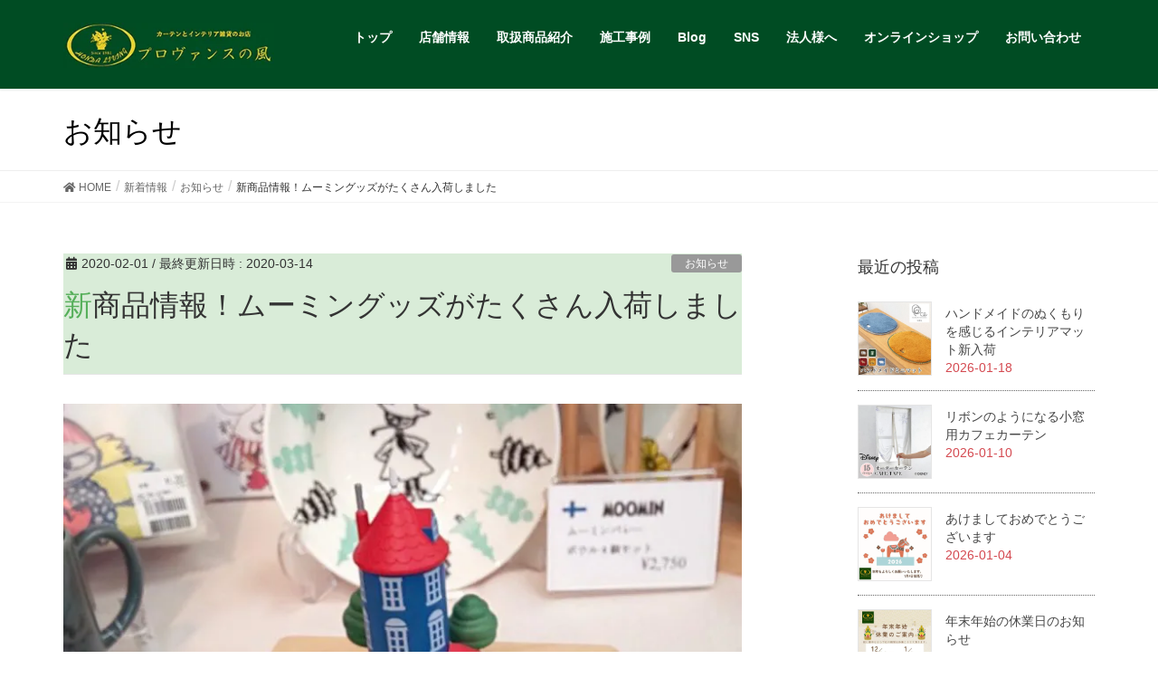

--- FILE ---
content_type: text/html; charset=UTF-8
request_url: https://w-provence.com/news/info/2020-02-01-17-28-24/
body_size: 76824
content:
<!DOCTYPE html>
<html lang="ja">
<head>
<meta charset="utf-8">
<meta http-equiv="X-UA-Compatible" content="IE=edge">
<meta name="viewport" content="width=device-width, initial-scale=1">
<!-- Google Tag Manager -->
<script>(function(w,d,s,l,i){w[l]=w[l]||[];w[l].push({'gtm.start':
new Date().getTime(),event:'gtm.js'});var f=d.getElementsByTagName(s)[0],
j=d.createElement(s),dl=l!='dataLayer'?'&l='+l:'';j.async=true;j.src=
'https://www.googletagmanager.com/gtm.js?id='+i+dl;f.parentNode.insertBefore(j,f);
})(window,document,'script','dataLayer','GTM-MGFVB94');</script>
<!-- End Google Tag Manager -->
<title>新商品情報！ムーミングッズがたくさん入荷しました | プロヴァンスの風｜群馬県高崎市</title>
<meta name="keywords" content="北欧カーテン,インテリア雑貨,群馬,高崎,ホンダリビング,プロヴァンスの風,北欧雑貨,オーダーカーテン,ブラインド" />
<link rel='dns-prefetch' href='//www.google.com' />
<link rel='dns-prefetch' href='//s.w.org' />
<link rel="alternate" type="application/rss+xml" title="プロヴァンスの風｜群馬県高崎市 &raquo; フィード" href="https://w-provence.com/feed/" />
<link rel="alternate" type="application/rss+xml" title="プロヴァンスの風｜群馬県高崎市 &raquo; コメントフィード" href="https://w-provence.com/comments/feed/" />
<link rel="alternate" type="application/rss+xml" title="プロヴァンスの風｜群馬県高崎市 &raquo; 新商品情報！ムーミングッズがたくさん入荷しました のコメントのフィード" href="https://w-provence.com/news/info/2020-02-01-17-28-24/feed/" />
<meta name="description" content="ムーミンの新商品多数入荷いたしました。ムーミンのオルゴールアークティックホール社の手作りオルゴール。ムーミンとスナフキンの乗っている船はオルゴールを鳴らすとムーミンハウスの周りを回ります。横に付いているスイッチでON、OFFできます。MOLLITOYS/モリトイ　キーホルダースウェーデン有数のトイメーカーです。キャラクターの独特な表情に温もりが感じられます。APRIMAI/アプリルマイ キーホルダー＆マグネット" />		<script type="text/javascript">
			window._wpemojiSettings = {"baseUrl":"https:\/\/s.w.org\/images\/core\/emoji\/12.0.0-1\/72x72\/","ext":".png","svgUrl":"https:\/\/s.w.org\/images\/core\/emoji\/12.0.0-1\/svg\/","svgExt":".svg","source":{"concatemoji":"https:\/\/w-provence.com\/wp-includes\/js\/wp-emoji-release.min.js?ver=5.4.18"}};
			/*! This file is auto-generated */
			!function(e,a,t){var n,r,o,i=a.createElement("canvas"),p=i.getContext&&i.getContext("2d");function s(e,t){var a=String.fromCharCode;p.clearRect(0,0,i.width,i.height),p.fillText(a.apply(this,e),0,0);e=i.toDataURL();return p.clearRect(0,0,i.width,i.height),p.fillText(a.apply(this,t),0,0),e===i.toDataURL()}function c(e){var t=a.createElement("script");t.src=e,t.defer=t.type="text/javascript",a.getElementsByTagName("head")[0].appendChild(t)}for(o=Array("flag","emoji"),t.supports={everything:!0,everythingExceptFlag:!0},r=0;r<o.length;r++)t.supports[o[r]]=function(e){if(!p||!p.fillText)return!1;switch(p.textBaseline="top",p.font="600 32px Arial",e){case"flag":return s([127987,65039,8205,9895,65039],[127987,65039,8203,9895,65039])?!1:!s([55356,56826,55356,56819],[55356,56826,8203,55356,56819])&&!s([55356,57332,56128,56423,56128,56418,56128,56421,56128,56430,56128,56423,56128,56447],[55356,57332,8203,56128,56423,8203,56128,56418,8203,56128,56421,8203,56128,56430,8203,56128,56423,8203,56128,56447]);case"emoji":return!s([55357,56424,55356,57342,8205,55358,56605,8205,55357,56424,55356,57340],[55357,56424,55356,57342,8203,55358,56605,8203,55357,56424,55356,57340])}return!1}(o[r]),t.supports.everything=t.supports.everything&&t.supports[o[r]],"flag"!==o[r]&&(t.supports.everythingExceptFlag=t.supports.everythingExceptFlag&&t.supports[o[r]]);t.supports.everythingExceptFlag=t.supports.everythingExceptFlag&&!t.supports.flag,t.DOMReady=!1,t.readyCallback=function(){t.DOMReady=!0},t.supports.everything||(n=function(){t.readyCallback()},a.addEventListener?(a.addEventListener("DOMContentLoaded",n,!1),e.addEventListener("load",n,!1)):(e.attachEvent("onload",n),a.attachEvent("onreadystatechange",function(){"complete"===a.readyState&&t.readyCallback()})),(n=t.source||{}).concatemoji?c(n.concatemoji):n.wpemoji&&n.twemoji&&(c(n.twemoji),c(n.wpemoji)))}(window,document,window._wpemojiSettings);
		</script>
		<style type="text/css">
img.wp-smiley,
img.emoji {
	display: inline !important;
	border: none !important;
	box-shadow: none !important;
	height: 1em !important;
	width: 1em !important;
	margin: 0 .07em !important;
	vertical-align: -0.1em !important;
	background: none !important;
	padding: 0 !important;
}
</style>
	<link rel='stylesheet' id='vkExUnit_common_style-css'  href='https://w-provence.com/wp-content/plugins/vk-all-in-one-expansion-unit/assets/css/vkExUnit_style.css?ver=9.26.2.0' type='text/css' media='all' />
<link rel='stylesheet' id='wp-block-library-css'  href='https://w-provence.com/wp-includes/css/dist/block-library/style.min.css?ver=5.4.18' type='text/css' media='all' />
<link rel='stylesheet' id='lightning-design-style-css'  href='https://w-provence.com/wp-content/themes/lightning/design-skin/origin/css/style.css?ver=10.2.0' type='text/css' media='all' />
<style id='lightning-design-style-inline-css' type='text/css'>
.tagcloud a:before { font-family: "Font Awesome 5 Free";content: "\f02b";font-weight: bold; }
a { color:#009148 ; }a:hover { color:#56af5a ; }.page-header { background-color:#56af5a; }h1.entry-title:first-letter,.single h1.entry-title:first-letter { color:#56af5a; }h2,.mainSection-title { border-top-color:#56af5a; }h3:after,.subSection-title:after { border-bottom-color:#56af5a; }.media .media-body .media-heading a:hover { color:#56af5a; }ul.page-numbers li span.page-numbers.current { background-color:#56af5a; }.pager li > a { border-color:#56af5a;color:#56af5a;}.pager li > a:hover { background-color:#56af5a;color:#fff;}footer { border-top-color:#56af5a; }dt { border-left-color:#56af5a; }@media (min-width: 768px){ ul.gMenu > li > a:after { border-bottom-color: #56af5a ; }} /* @media (min-width: 768px) */
</style>
<script type='text/javascript' src='https://w-provence.com/wp-includes/js/jquery/jquery.js?ver=1.12.4-wp'></script>
<script type='text/javascript' src='https://w-provence.com/wp-includes/js/jquery/jquery-migrate.min.js?ver=1.4.1'></script>
<link rel='https://api.w.org/' href='https://w-provence.com/wp-json/' />
<link rel="EditURI" type="application/rsd+xml" title="RSD" href="https://w-provence.com/xmlrpc.php?rsd" />
<link rel="wlwmanifest" type="application/wlwmanifest+xml" href="https://w-provence.com/wp-includes/wlwmanifest.xml" /> 
<link rel='prev' title='新商品入荷致しました。' href='https://w-provence.com/news/info/2020-01-24-15-08-32/' />
<link rel='next' title='入園、入学準備フェア開催中' href='https://w-provence.com/news/info/2020-02-04b/' />
<meta name="generator" content="WordPress 5.4.18" />
<link rel="canonical" href="https://w-provence.com/news/info/2020-02-01-17-28-24/" />
<link rel='shortlink' href='https://w-provence.com/?p=2880' />
<link rel="alternate" type="application/json+oembed" href="https://w-provence.com/wp-json/oembed/1.0/embed?url=https%3A%2F%2Fw-provence.com%2Fnews%2Finfo%2F2020-02-01-17-28-24%2F" />
<link rel="alternate" type="text/xml+oembed" href="https://w-provence.com/wp-json/oembed/1.0/embed?url=https%3A%2F%2Fw-provence.com%2Fnews%2Finfo%2F2020-02-01-17-28-24%2F&#038;format=xml" />
<!-- [ VK All in one Expansion Unit OGP ] -->
<meta property="og:site_name" content="プロヴァンスの風｜群馬県高崎市" />
<meta property="og:url" content="https://w-provence.com/news/info/2020-02-01-17-28-24/" />
<meta property="og:title" content="新商品情報！ムーミングッズがたくさん入荷しました | プロヴァンスの風｜群馬県高崎市" />
<meta property="og:description" content="ムーミンの新商品多数入荷いたしました。ムーミンのオルゴールアークティックホール社の手作りオルゴール。ムーミンとスナフキンの乗っている船はオルゴールを鳴らすとムーミンハウスの周りを回ります。横に付いているスイッチでON、OFFできます。MOLLITOYS/モリトイ　キーホルダースウェーデン有数のトイメーカーです。キャラクターの独特な表情に温もりが感じられます。APRIMAI/アプリルマイ キーホルダー＆マグネット" />
<meta property="og:type" content="article" />
<meta property="og:image" content="https://w-provence.com/wp-content/uploads/2020/02/IMG_20200201_164906-1-scaled-e1580544167878-1024x1024.jpg" />
<meta property="og:image:width" content="750" />
<meta property="og:image:height" content="750" />
<!-- [ / VK All in one Expansion Unit OGP ] -->
<!-- [ VK All in one Expansion Unit twitter card ] -->
<meta name="twitter:card" content="summary_large_image">
<meta name="twitter:description" content="ムーミンの新商品多数入荷いたしました。ムーミンのオルゴールアークティックホール社の手作りオルゴール。ムーミンとスナフキンの乗っている船はオルゴールを鳴らすとムーミンハウスの周りを回ります。横に付いているスイッチでON、OFFできます。MOLLITOYS/モリトイ　キーホルダースウェーデン有数のトイメーカーです。キャラクターの独特な表情に温もりが感じられます。APRIMAI/アプリルマイ キーホルダー＆マグネット">
<meta name="twitter:title" content="新商品情報！ムーミングッズがたくさん入荷しました | プロヴァンスの風｜群馬県高崎市">
<meta name="twitter:url" content="https://w-provence.com/news/info/2020-02-01-17-28-24/">
	<meta name="twitter:image" content="https://w-provence.com/wp-content/uploads/2020/02/IMG_20200201_164906-1-scaled-e1580544167878-1024x1024.jpg">
	<meta name="twitter:domain" content="w-provence.com">
	<!-- [ / VK All in one Expansion Unit twitter card ] -->
	<link rel="icon" href="https://w-provence.com/wp-content/uploads/2020/07/46514307_1950314845057028_4514424632878563328_n-300x300.jpg" sizes="32x32" />
<link rel="icon" href="https://w-provence.com/wp-content/uploads/2020/07/46514307_1950314845057028_4514424632878563328_n-300x300.jpg" sizes="192x192" />
<link rel="apple-touch-icon" href="https://w-provence.com/wp-content/uploads/2020/07/46514307_1950314845057028_4514424632878563328_n-300x300.jpg" />
<meta name="msapplication-TileImage" content="https://w-provence.com/wp-content/uploads/2020/07/46514307_1950314845057028_4514424632878563328_n-300x300.jpg" />
		<style type="text/css" id="wp-custom-css">
			.side_con{
	display:none;
}
/* 点滅 */
.screen-reader-response,.wpcf7-validation-errors{
	color:red;
	-webkit-animation:blink 1.5s ease-in-out infinite alternate;
    -moz-animation:blink 1.5s ease-in-out infinite alternate;
    animation:blink 1.5s ease-in-out infinite alternate;
}
@-webkit-keyframes blink{
    0% {opacity:0;}
    100% {opacity:1;}
}
@-moz-keyframes blink{
    0% {opacity:0;}
    100% {opacity:1;}
}
@keyframes blink{
    0% {opacity:0;}
    100% {opacity:1;}
}

.screen-reader-response ul{
	display:none;
}
span.wpcf7-not-valid-tip{
	color:red;
}
.layer-media{
  width:100%;
  height:100%;
  /*max-width:240px;*/
	max-width:200px;
  /*max-height:240px;*/
	max-height:200px;
  display:inline-block;
  object-fit:cover;
}
.item .layer-media{
  width:100%;
	/*height:240px!important;*/
	height:200px;
  object-fit:cover;
}
/*TOP新着サムネイル*/
#post-grid-241 .item .layer-media,
/*TOP施工事例サムネイル*/
#post-grid-1694 .item .layer-media,
/*店舗情報サムネイル*/
#post-grid-2972 .item .layer-media{
	max-width:240px;
	max-height:240px;
}
.layer-media::before{
  padding-top:100%;
}
/*メディアクエリ　スマホサイズ以上*/
@media (min-width:480px) {

}

/*メディアクエリ　スマホサイズ*/

/*メディアクエリ　タブレットサイズ以上*/
@media (min-width:700px) {

}
/*メディアクエリ　タブレットサイズ*/

/*メディアクエリ　ＰＣサイズ以上*/
@media (min-width:992px){
.side_con{
		display:block;
	}

}
/*メディアクエリ　ＰＣサイズ*/

/*メディアクエリ　ＰＣサイズ未満*/
@media (max-width:991px){
.none{
	display:none;
}  
.item .layer-media{
  width:100%;
  object-fit:cover;
}
#post-grid-1694 .element_0{
		text-align:center!important;
	}
}
/*メディアクエリ　ＰＣサイズ未満*/


.page-header_pageTitle{
	background:d9ecd8 !important;
}


.ad-more{
	text-align:right;
	font-size:0.8em;
	margin-top:-80px; 
	margin-bottom:50px;
}
.footmenu{
	margin-left:250px;
	font-size: 1.2em;
}
@media (max-width:480px) {
	.footmenu{
		margin-left:0;
		text-align:right;
	}
	/*.grid-items div.item:nth-child(n+5){
		display:none;
	}*/
	#post-grid-1694 .element_0{
			text-align:left !important;
		}  .layer-media{
		width:100%;
		height:100%;
		max-width:300px;
		max-height:300px;
		display:inline-block;
		object-fit:cover;
	}
	.item .layer-media{
		max-width:100%;
		/*height:300px !important;*/
		height:160px !important;
		object-fit:cover;
	}
	/*TOP新着サムネイル*/
	#post-grid-241 .item .layer-media,
	/*TOP施工事例サムネイル*/
	#post-grid-1694 .item .layer-media,
	/*店舗情報サムネイル*/
	#post-grid-2972 .item .layer-media{
		height:300px !important;
		max-width:300px;
		max-height:300px;
	}
}
/*css*/
.pc {
  display: inline !important;
}
.mb {
  display: none !important;
}
div#foot_link {
  display: block;
  position: fixed;
  bottom: 0px;
  left: 0px;
  width: 100%;
	height: 50px;
	background-color: rgba(0, 76, 35, 0.7);
  color: #fff;
  font-weight: bold;
  box-shadow: 0 0 0 1px #fff, 0 0 0 2px #000, 0 0 0 3px #fff, 0 0 0 4px #000, 0 0 0 5px #fff;
	z-index: 99;
}
div#foot_link ul {
  position: relative;
  float: left;
  /*left: 50%;*/
  width: 100%;
	padding-left: 0;
	margin-top: 0.7em;
}
div#foot_link ul li {
  width: 100%;
  display: table-cell;
  float: left;
  text-align: center;
  font-size: 18px;
}
div#foot_link ul li + li {
  border-left: none;
}
div#foot_link ul li a {
  color: aliceblue;
  font-size: 14px;
  text-decoration: none;
}
div#foot_link ul li a i {
  font-size: 16px;
}
@media screen and (max-width: 768px) {
  /*タブレット、スマホの場合*/
  .pc {
    display: none !important;
  }
  .mb {
    display: inline !important;
  }
	.page_top_btn{
		bottom: 60px;
	}
	#vkexunit_post_list-7 {
		 display: none !important;
	}
}
		</style>
		
</head>
<body class="post-template-default single single-post postid-2880 single-format-standard post-name-2020-02-01-17-28-24 post-type-post device-pc fa_v5_css headfix header_height_changer">
<!-- Google Tag Manager (noscript) -->
<noscript><iframe src="https://www.googletagmanager.com/ns.html?id=GTM-MGFVB94"
height="0" width="0" style="display:none;visibility:hidden"></iframe></noscript>
<!-- End Google Tag Manager (noscript) -->	
<a class="skip-link screen-reader-text" href="#main">コンテンツへスキップ</a>
<a class="skip-link screen-reader-text" href="#main">ナビゲーションに移動</a>
<header class="navbar siteHeader">
		<div class="container siteHeadContainer">
		<div class="navbar-header">
						<p class="navbar-brand siteHeader_logo">
			<a href="https://w-provence.com/">
				<span><img src="https://w-provence.com/wp-content/uploads/2018/12/logo2.jpg" alt="プロヴァンスの風｜群馬県高崎市" /></span>
			</a>
			</p>
								</div>

		<div id="gMenu_outer" class="gMenu_outer"><nav class="menu-%e3%83%a1%e3%82%a4%e3%83%b3%e3%83%a1%e3%83%8b%e3%83%a5%e3%83%bc-container"><ul id="menu-%e3%83%a1%e3%82%a4%e3%83%b3%e3%83%a1%e3%83%8b%e3%83%a5%e3%83%bc" class="menu nav gMenu"><li id="menu-item-106" class="menu-item menu-item-type-custom menu-item-object-custom menu-item-home"><a href="https://w-provence.com"><strong class="gMenu_name">トップ</strong></a></li>
<li id="menu-item-26" class="menu-item menu-item-type-post_type menu-item-object-page"><a href="https://w-provence.com/about/"><strong class="gMenu_name">店舗情報</strong></a></li>
<li id="menu-item-1403" class="menu-item menu-item-type-post_type menu-item-object-page menu-item-has-children"><a href="https://w-provence.com/item-howto/"><strong class="gMenu_name">取扱商品紹介</strong></a>
<ul class="sub-menu">
	<li id="menu-item-4375" class="menu-item menu-item-type-post_type menu-item-object-page"><a href="https://w-provence.com/item-howto/cloth-all/">取扱生地一覧</a></li>
	<li id="menu-item-1404" class="menu-item menu-item-type-post_type menu-item-object-page"><a href="https://w-provence.com/item-howto/procedure/">ご来店からカーテン取付けまで</a></li>
	<li id="menu-item-1405" class="menu-item menu-item-type-post_type menu-item-object-page"><a href="https://w-provence.com/item-howto/brand/">取扱いブランド</a></li>
</ul>
</li>
<li id="menu-item-577" class="menu-item menu-item-type-post_type menu-item-object-page menu-item-has-children"><a href="https://w-provence.com/work/"><strong class="gMenu_name">施工事例</strong></a>
<ul class="sub-menu">
	<li id="menu-item-514" class="menu-item menu-item-type-post_type menu-item-object-page"><a href="https://w-provence.com/work/code-ex/">お部屋別の飾り方</a></li>
</ul>
</li>
<li id="menu-item-597" class="menu-item menu-item-type-custom menu-item-object-custom"><a href="https://w-provence.com/category/news/blog/"><strong class="gMenu_name">Blog</strong></a></li>
<li id="menu-item-5799" class="menu-item menu-item-type-custom menu-item-object-custom menu-item-has-children"><a href="#"><strong class="gMenu_name">SNS</strong></a>
<ul class="sub-menu">
	<li id="menu-item-1410" class="menu-item menu-item-type-custom menu-item-object-custom"><a target="_blank" href="https://www.instagram.com/hondaliving_1981/">Instagramはこちら</a></li>
	<li id="menu-item-1411" class="menu-item menu-item-type-custom menu-item-object-custom"><a target="_blank" href="https://www.facebook.com/hondaliving/">フェイスブックはこちら</a></li>
</ul>
</li>
<li id="menu-item-2974" class="menu-item menu-item-type-custom menu-item-object-custom"><a href="https://w-provence.com/about/#houjin"><strong class="gMenu_name">法人様へ</strong></a></li>
<li id="menu-item-1409" class="menu-item menu-item-type-custom menu-item-object-custom"><a target="_blank" href="https://www.rakuten.co.jp/hondaliving/"><strong class="gMenu_name">オンラインショップ</strong></a></li>
<li id="menu-item-2701" class="menu-item menu-item-type-post_type menu-item-object-page"><a href="https://w-provence.com/contact/"><strong class="gMenu_name">お問い合わせ</strong></a></li>
</ul></nav></div>	</div>
	</header>

<div class="section page-header"><div class="container"><div class="row"><div class="col-md-12">
<div class="page-header_pageTitle">
お知らせ</div>
</div></div></div></div><!-- [ /.page-header ] -->
<!-- [ .breadSection ] -->
<div class="section breadSection">
<div class="container">
<div class="row">
<ol class="breadcrumb" itemtype="http://schema.org/BreadcrumbList"><li id="panHome" itemprop="itemListElement" itemscope itemtype="http://schema.org/ListItem"><a itemprop="item" href="https://w-provence.com/"><span itemprop="name"><i class="fa fa-home"></i> HOME</span></a></li><li itemprop="itemListElement" itemscope itemtype="http://schema.org/ListItem"><a itemprop="item" href="https://w-provence.com/category/news/"><span itemprop="name">新着情報</span></a></li><li itemprop="itemListElement" itemscope itemtype="http://schema.org/ListItem"><a itemprop="item" href="https://w-provence.com/category/news/info/"><span itemprop="name">お知らせ</span></a></li><li><span>新商品情報！ムーミングッズがたくさん入荷しました</span></li></ol>
</div>
</div>
</div>
<!-- [ /.breadSection ] -->
<div class="section siteContent">
<div class="container">
<div class="row">

	<div class="col-md-8 mainSection" id="main" role="main">
				
			<article id="post-2880" class="post-2880 post type-post status-publish format-standard has-post-thumbnail hentry category-info category-blog tag-185 tag-205 tag-208">
					<header class="entry-header">
						<div class="entry-meta">


<span class="published entry-meta_items">2020-02-01</span>

<span class="entry-meta_items entry-meta_updated">/ 最終更新日時 : <span class="updated">2020-03-14</span></span>


	
	<span class="vcard author entry-meta_items entry-meta_items_author"><span class="fn">本多 健太郎</span></span>



<span class="entry-meta_items entry-meta_items_term"><a href="https://w-provence.com/category/news/info/" class="btn btn-xs btn-primary entry-meta_items_term_button" style="background-color:#999999;border:none;">お知らせ</a></span>
</div>
						<h1 class="entry-title">新商品情報！ムーミングッズがたくさん入荷しました</h1>
					</header>

					
					<div class="entry-body">
						<div class="veu_autoEyeCatchBox"><img width="750" height="750" src="https://w-provence.com/wp-content/uploads/2020/02/IMG_20200201_164906-1-scaled-e1580544167878-1024x1024.jpg" class="attachment-large size-large wp-post-image" alt="" srcset="https://w-provence.com/wp-content/uploads/2020/02/IMG_20200201_164906-1-scaled-e1580544167878-1024x1024.jpg 1024w, https://w-provence.com/wp-content/uploads/2020/02/IMG_20200201_164906-1-scaled-e1580544167878-300x300.jpg 300w, https://w-provence.com/wp-content/uploads/2020/02/IMG_20200201_164906-1-scaled-e1580544167878-500x500.jpg 500w, https://w-provence.com/wp-content/uploads/2020/02/IMG_20200201_164906-1-scaled-e1580544167878-768x768.jpg 768w, https://w-provence.com/wp-content/uploads/2020/02/IMG_20200201_164906-1-scaled-e1580544167878.jpg 1164w" sizes="(max-width: 750px) 100vw, 750px" /></div>
<p>ムーミンの新商品多数入荷いたしました。</p>
<h3>ムーミンのオルゴール</h3>
<h3><img class="alignnone size-large wp-image-2875" src="https://w-provence.com/wp-content/uploads/2020/02/IMG_20200201_164906-1024x768.jpg" alt="" width="750" height="563" srcset="https://w-provence.com/wp-content/uploads/2020/02/IMG_20200201_164906-1024x768.jpg 1024w, https://w-provence.com/wp-content/uploads/2020/02/IMG_20200201_164906-300x225.jpg 300w, https://w-provence.com/wp-content/uploads/2020/02/IMG_20200201_164906-768x576.jpg 768w, https://w-provence.com/wp-content/uploads/2020/02/IMG_20200201_164906-1536x1152.jpg 1536w, https://w-provence.com/wp-content/uploads/2020/02/IMG_20200201_164906-2048x1536.jpg 2048w" sizes="(max-width: 750px) 100vw, 750px" /></h3>
<p><img class="alignnone size-large wp-image-2874" src="https://w-provence.com/wp-content/uploads/2020/02/IMG_20200201_164920-1024x768.jpg" alt="" width="750" height="563" srcset="https://w-provence.com/wp-content/uploads/2020/02/IMG_20200201_164920-1024x768.jpg 1024w, https://w-provence.com/wp-content/uploads/2020/02/IMG_20200201_164920-300x225.jpg 300w, https://w-provence.com/wp-content/uploads/2020/02/IMG_20200201_164920-768x576.jpg 768w, https://w-provence.com/wp-content/uploads/2020/02/IMG_20200201_164920-1536x1152.jpg 1536w, https://w-provence.com/wp-content/uploads/2020/02/IMG_20200201_164920-2048x1536.jpg 2048w" sizes="(max-width: 750px) 100vw, 750px" /></p>
<p>アークティックホール社の手作りオルゴール。</p>
<p>ムーミンとスナフキンの乗っている船はオルゴールを鳴らすとムーミンハウスの周りを回ります。</p>
<p>横に付いているスイッチでON、OFFできます。</p>
<h3>MOLLITOYS/モリトイ　キーホルダー</h3>
<p><img class="alignnone size-large wp-image-2878" src="https://w-provence.com/wp-content/uploads/2020/02/IMG_20200201_165010-1024x768.jpg" alt="" width="750" height="563" srcset="https://w-provence.com/wp-content/uploads/2020/02/IMG_20200201_165010-1024x768.jpg 1024w, https://w-provence.com/wp-content/uploads/2020/02/IMG_20200201_165010-300x225.jpg 300w, https://w-provence.com/wp-content/uploads/2020/02/IMG_20200201_165010-768x576.jpg 768w, https://w-provence.com/wp-content/uploads/2020/02/IMG_20200201_165010-1536x1152.jpg 1536w, https://w-provence.com/wp-content/uploads/2020/02/IMG_20200201_165010-2048x1536.jpg 2048w" sizes="(max-width: 750px) 100vw, 750px" /></p>
<p>スウェーデン有数のトイメーカーです。</p>
<p>キャラクターの独特な表情に温もりが感じられます。</p>
<h3>APRIMAI/アプリルマイ キーホルダー＆マグネット</h3>
<p><img class="alignnone size-large wp-image-2877" src="https://w-provence.com/wp-content/uploads/2020/02/IMG_20200201_165021-1024x768.jpg" alt="" width="750" height="563" srcset="https://w-provence.com/wp-content/uploads/2020/02/IMG_20200201_165021-1024x768.jpg 1024w, https://w-provence.com/wp-content/uploads/2020/02/IMG_20200201_165021-300x225.jpg 300w, https://w-provence.com/wp-content/uploads/2020/02/IMG_20200201_165021-768x576.jpg 768w, https://w-provence.com/wp-content/uploads/2020/02/IMG_20200201_165021-1536x1152.jpg 1536w, https://w-provence.com/wp-content/uploads/2020/02/IMG_20200201_165021-2048x1536.jpg 2048w" sizes="(max-width: 750px) 100vw, 750px" /></p>
<p><img class="alignnone size-large wp-image-2876" src="https://w-provence.com/wp-content/uploads/2020/02/IMG_20200201_165031-1024x768.jpg" alt="" width="750" height="563" srcset="https://w-provence.com/wp-content/uploads/2020/02/IMG_20200201_165031-1024x768.jpg 1024w, https://w-provence.com/wp-content/uploads/2020/02/IMG_20200201_165031-300x225.jpg 300w, https://w-provence.com/wp-content/uploads/2020/02/IMG_20200201_165031-768x576.jpg 768w, https://w-provence.com/wp-content/uploads/2020/02/IMG_20200201_165031-1536x1152.jpg 1536w, https://w-provence.com/wp-content/uploads/2020/02/IMG_20200201_165031-2048x1536.jpg 2048w" sizes="(max-width: 750px) 100vw, 750px" /></p>
<p>フィンランド製の木材を使用した商品はすべてフィンランドで生産されています。</p>
<h3>リトルミィ エコバッグ</h3>
<p><img class="alignnone size-large wp-image-2873" src="https://w-provence.com/wp-content/uploads/2020/02/IMG_20200201_164931-1024x768.jpg" alt="" width="750" height="563" srcset="https://w-provence.com/wp-content/uploads/2020/02/IMG_20200201_164931-1024x768.jpg 1024w, https://w-provence.com/wp-content/uploads/2020/02/IMG_20200201_164931-300x225.jpg 300w, https://w-provence.com/wp-content/uploads/2020/02/IMG_20200201_164931-768x576.jpg 768w, https://w-provence.com/wp-content/uploads/2020/02/IMG_20200201_164931-1536x1152.jpg 1536w, https://w-provence.com/wp-content/uploads/2020/02/IMG_20200201_164931-2048x1536.jpg 2048w" sizes="(max-width: 750px) 100vw, 750px" /></p>
<p><img class="alignnone size-large wp-image-2872" src="https://w-provence.com/wp-content/uploads/2020/02/IMG_20200201_164944-1024x768.jpg" alt="" width="750" height="563" srcset="https://w-provence.com/wp-content/uploads/2020/02/IMG_20200201_164944-1024x768.jpg 1024w, https://w-provence.com/wp-content/uploads/2020/02/IMG_20200201_164944-300x225.jpg 300w, https://w-provence.com/wp-content/uploads/2020/02/IMG_20200201_164944-768x576.jpg 768w, https://w-provence.com/wp-content/uploads/2020/02/IMG_20200201_164944-1536x1152.jpg 1536w, https://w-provence.com/wp-content/uploads/2020/02/IMG_20200201_164944-2048x1536.jpg 2048w" sizes="(max-width: 750px) 100vw, 750px" /></p>
<p>くるくるとコンパクトにまとめられるエコバッグ。</p>
<p>中のポケットにはリトルミィのプリントがされています。</p>
<p>ムーミンの商品続々入荷中です。</p>
<p>一度ご覧に足を運んでみませんか？</p>
<p>お待ちしております。</p>
<div class="veu_socialSet veu_socialSet-position-after  veu_contentAddSection"><script>window.twttr=(function(d,s,id){var js,fjs=d.getElementsByTagName(s)[0],t=window.twttr||{};if(d.getElementById(id))return t;js=d.createElement(s);js.id=id;js.src="https://platform.twitter.com/widgets.js";fjs.parentNode.insertBefore(js,fjs);t._e=[];t.ready=function(f){t._e.push(f);};return t;}(document,"script","twitter-wjs"));</script><ul></ul></div><!-- [ /.socialSet ] --><!-- [ .relatedPosts ] --><aside class="veu_relatedPosts veu_contentAddSection"><h1 class="mainSection-title">関連記事を表示</h1><div class="row"><div class="col-sm-6 relatedPosts_item"><div class="media"><div class="media-left postList_thumbnail"><a href="https://w-provence.com/news/info/20251111b/"><img width="500" height="500" src="https://w-provence.com/wp-content/uploads/2025/11/mmsnowdome-500x500.jpg" class="attachment-thumbnail size-thumbnail wp-post-image" alt="" srcset="https://w-provence.com/wp-content/uploads/2025/11/mmsnowdome-500x500.jpg 500w, https://w-provence.com/wp-content/uploads/2025/11/mmsnowdome-300x300.jpg 300w, https://w-provence.com/wp-content/uploads/2025/11/mmsnowdome.jpg 700w" sizes="(max-width: 500px) 100vw, 500px" /></a></div><div class="media-body"><div class="media-heading"><a href="https://w-provence.com/news/info/20251111b/">新入荷 ムーミン スノードーム 雪玉</a></div><div class="media-date published"><i class="fa fa-calendar"></i>&nbsp;2025-11-11</div></div></div></div>
<div class="col-sm-6 relatedPosts_item"><div class="media"><div class="media-left postList_thumbnail"><a href="https://w-provence.com/news/info/20251017b/"><img width="500" height="500" src="https://w-provence.com/wp-content/uploads/2025/10/ptk050770-1-500x500.jpg" class="attachment-thumbnail size-thumbnail wp-post-image" alt="" srcset="https://w-provence.com/wp-content/uploads/2025/10/ptk050770-1-500x500.jpg 500w, https://w-provence.com/wp-content/uploads/2025/10/ptk050770-1-300x300.jpg 300w, https://w-provence.com/wp-content/uploads/2025/10/ptk050770-1.jpg 700w" sizes="(max-width: 500px) 100vw, 500px" /></a></div><div class="media-body"><div class="media-heading"><a href="https://w-provence.com/news/info/20251017b/">ムーミン フィンランド直輸入 壁掛けカレンダー</a></div><div class="media-date published"><i class="fa fa-calendar"></i>&nbsp;2025-10-17</div></div></div></div>
<div class="col-sm-6 relatedPosts_item"><div class="media"><div class="media-left postList_thumbnail"><a href="https://w-provence.com/news/info/20250803b/"><img width="500" height="500" src="https://w-provence.com/wp-content/uploads/2025/08/moriporukamegane5-500x500.jpg" class="attachment-thumbnail size-thumbnail wp-post-image" alt="" srcset="https://w-provence.com/wp-content/uploads/2025/08/moriporukamegane5-500x500.jpg 500w, https://w-provence.com/wp-content/uploads/2025/08/moriporukamegane5-300x300.jpg 300w, https://w-provence.com/wp-content/uploads/2025/08/moriporukamegane5.jpg 700w" sizes="(max-width: 500px) 100vw, 500px" /></a></div><div class="media-body"><div class="media-heading"><a href="https://w-provence.com/news/info/20250803b/">ムーミンのかわいいメガネケース。</a></div><div class="media-date published"><i class="fa fa-calendar"></i>&nbsp;2025-08-03</div></div></div></div>
<div class="col-sm-6 relatedPosts_item"><div class="media"><div class="media-left postList_thumbnail"><a href="https://w-provence.com/news/info/20250504b/"><img width="500" height="500" src="https://w-provence.com/wp-content/uploads/2025/05/mm-500x500.jpg" class="attachment-thumbnail size-thumbnail wp-post-image" alt="" srcset="https://w-provence.com/wp-content/uploads/2025/05/mm-500x500.jpg 500w, https://w-provence.com/wp-content/uploads/2025/05/mm-300x300.jpg 300w, https://w-provence.com/wp-content/uploads/2025/05/mm.jpg 700w" sizes="(max-width: 500px) 100vw, 500px" /></a></div><div class="media-body"><div class="media-heading"><a href="https://w-provence.com/news/info/20250504b/">ムーミントリビュートワークス　ハンカチ　50×50cm　新柄入荷</a></div><div class="media-date published"><i class="fa fa-calendar"></i>&nbsp;2025-05-04</div></div></div></div>
<div class="col-sm-6 relatedPosts_item"><div class="media"><div class="media-left postList_thumbnail"><a href="https://w-provence.com/news/info/20250321b/"><img width="500" height="500" src="https://w-provence.com/wp-content/uploads/2025/03/kouranmmcorabo2-500x500.jpg" class="attachment-thumbnail size-thumbnail wp-post-image" alt="" srcset="https://w-provence.com/wp-content/uploads/2025/03/kouranmmcorabo2-500x500.jpg 500w, https://w-provence.com/wp-content/uploads/2025/03/kouranmmcorabo2-300x300.jpg 300w, https://w-provence.com/wp-content/uploads/2025/03/kouranmmcorabo2.jpg 700w" sizes="(max-width: 500px) 100vw, 500px" /></a></div><div class="media-body"><div class="media-heading"><a href="https://w-provence.com/news/info/20250321b/">MOOMIN×香蘭社 コラボ フリーカップ入荷いたしました</a></div><div class="media-date published"><i class="fa fa-calendar"></i>&nbsp;2025-03-21</div></div></div></div>
<div class="col-sm-6 relatedPosts_item"><div class="media"><div class="media-left postList_thumbnail"><a href="https://w-provence.com/news/info/20250221b/"><img width="500" height="500" src="https://w-provence.com/wp-content/uploads/2025/02/mm900curryplt2-500x500.jpg" class="attachment-thumbnail size-thumbnail wp-post-image" alt="" srcset="https://w-provence.com/wp-content/uploads/2025/02/mm900curryplt2-500x500.jpg 500w, https://w-provence.com/wp-content/uploads/2025/02/mm900curryplt2-300x300.jpg 300w, https://w-provence.com/wp-content/uploads/2025/02/mm900curryplt2.jpg 700w" sizes="(max-width: 500px) 100vw, 500px" /></a></div><div class="media-body"><div class="media-heading"><a href="https://w-provence.com/news/info/20250221b/">ムーミン すくいやすいカレー皿 キリエシリーズ</a></div><div class="media-date published"><i class="fa fa-calendar"></i>&nbsp;2025-02-21</div></div></div></div>
<div class="col-sm-6 relatedPosts_item"><div class="media"><div class="media-left postList_thumbnail"><a href="https://w-provence.com/news/info/20250127b/"><img width="500" height="500" src="https://w-provence.com/wp-content/uploads/2025/01/152240231mm2-500x500.jpg" class="attachment-thumbnail size-thumbnail wp-post-image" alt="" srcset="https://w-provence.com/wp-content/uploads/2025/01/152240231mm2-500x500.jpg 500w, https://w-provence.com/wp-content/uploads/2025/01/152240231mm2-300x300.jpg 300w, https://w-provence.com/wp-content/uploads/2025/01/152240231mm2.jpg 700w" sizes="(max-width: 500px) 100vw, 500px" /></a></div><div class="media-body"><div class="media-heading"><a href="https://w-provence.com/news/info/20250127b/">MOOMIN/ムーミン スマホ&メガネスタンド 入荷いたしました</a></div><div class="media-date published"><i class="fa fa-calendar"></i>&nbsp;2025-01-27</div></div></div></div>
<div class="col-sm-6 relatedPosts_item"><div class="media"><div class="media-left postList_thumbnail"><a href="https://w-provence.com/news/info/20250119b/"><img width="500" height="500" src="https://w-provence.com/wp-content/uploads/2025/01/80thmag1-500x500.jpg" class="attachment-thumbnail size-thumbnail wp-post-image" alt="" srcset="https://w-provence.com/wp-content/uploads/2025/01/80thmag1-500x500.jpg 500w, https://w-provence.com/wp-content/uploads/2025/01/80thmag1-300x300.jpg 300w, https://w-provence.com/wp-content/uploads/2025/01/80thmag1-1024x1024.jpg 1024w, https://w-provence.com/wp-content/uploads/2025/01/80thmag1-768x768.jpg 768w, https://w-provence.com/wp-content/uploads/2025/01/80thmag1-1536x1536.jpg 1536w, https://w-provence.com/wp-content/uploads/2025/01/80thmag1.jpg 2048w" sizes="(max-width: 500px) 100vw, 500px" /></a></div><div class="media-body"><div class="media-heading"><a href="https://w-provence.com/news/info/20250119b/">ムーミン80周年記念マグカップ入荷いたしました</a></div><div class="media-date published"><i class="fa fa-calendar"></i>&nbsp;2025-01-19</div></div></div></div>
<div class="col-sm-6 relatedPosts_item"><div class="media"><div class="media-left postList_thumbnail"><a href="https://w-provence.com/news/info/20241207b/"><img width="500" height="500" src="https://w-provence.com/wp-content/uploads/2024/12/80candlenew5-500x500.jpg" class="attachment-thumbnail size-thumbnail wp-post-image" alt="" srcset="https://w-provence.com/wp-content/uploads/2024/12/80candlenew5-500x500.jpg 500w, https://w-provence.com/wp-content/uploads/2024/12/80candlenew5-300x300.jpg 300w, https://w-provence.com/wp-content/uploads/2024/12/80candlenew5.jpg 600w" sizes="(max-width: 500px) 100vw, 500px" /></a></div><div class="media-body"><div class="media-heading"><a href="https://w-provence.com/news/info/20241207b/">ムーミンのロータリーキャンドルホルダー</a></div><div class="media-date published"><i class="fa fa-calendar"></i>&nbsp;2024-12-06</div></div></div></div>
<div class="col-sm-6 relatedPosts_item"><div class="media"><div class="media-left postList_thumbnail"><a href="https://w-provence.com/news/info/20241020b/"><img width="500" height="500" src="https://w-provence.com/wp-content/uploads/2024/10/mm-calendar-40025-01-500x500.jpg" class="attachment-thumbnail size-thumbnail wp-post-image" alt="" srcset="https://w-provence.com/wp-content/uploads/2024/10/mm-calendar-40025-01-500x500.jpg 500w, https://w-provence.com/wp-content/uploads/2024/10/mm-calendar-40025-01-300x300.jpg 300w, https://w-provence.com/wp-content/uploads/2024/10/mm-calendar-40025-01.jpg 700w" sizes="(max-width: 500px) 100vw, 500px" /></a></div><div class="media-body"><div class="media-heading"><a href="https://w-provence.com/news/info/20241020b/">ムーミン アドベントカレンダー紹介</a></div><div class="media-date published"><i class="fa fa-calendar"></i>&nbsp;2024-10-20</div></div></div></div>
</div></aside><!-- [ /.relatedPosts ] -->					</div>

					
					<div class="entry-footer">

						
						<div class="entry-meta-dataList"><dl><dt>カテゴリー</dt><dd><a href="https://w-provence.com/category/news/info/">お知らせ</a>、<a href="https://w-provence.com/category/news/blog/">ブログ</a></dd></dl></div>						<div class="entry-meta-dataList entry-tag">
							<dl>
							<dt>タグ</dt>
							<dd class="tagcloud"><a href="https://w-provence.com/tag/%e3%83%a0%e3%83%bc%e3%83%9f%e3%83%b3/" rel="tag">ムーミン</a><a href="https://w-provence.com/tag/%e5%8c%97%e6%ac%a7%e9%9b%91%e8%b2%a8/" rel="tag">北欧雑貨</a><a href="https://w-provence.com/tag/%e3%81%8a%e7%9f%a5%e3%82%89%e3%81%9b/" rel="tag">お知らせ</a></dd>
							</dl>
						</div><!-- [ /.entry-tag ] -->
					
				</div><!-- [ /.entry-footer ] -->

								
<div id="comments" class="comments-area">

	
	
	
		<div id="respond" class="comment-respond">
		<h3 id="reply-title" class="comment-reply-title">コメントを残す <small><a rel="nofollow" id="cancel-comment-reply-link" href="/news/info/2020-02-01-17-28-24/#respond" style="display:none;">コメントをキャンセル</a></small></h3><p class="must-log-in">コメントを投稿するには<a href="https://w-provence.com/wp-login.php?redirect_to=https%3A%2F%2Fw-provence.com%2Fnews%2Finfo%2F2020-02-01-17-28-24%2F">ログイン</a>してください。</p>	</div><!-- #respond -->
	
</div><!-- #comments -->
				
			</article>

		
	<nav>
		<ul class="pager">
		<li class="previous"><a href="https://w-provence.com/news/info/2020-01-24-15-08-32/" rel="prev">新商品入荷致しました。</a></li>
		<li class="next"><a href="https://w-provence.com/news/info/2020-02-04b/" rel="next">入園、入学準備フェア開催中</a></li>
		</ul>
	</nav>

			</div><!-- [ /.mainSection ] -->

			<div class="col-md-3 col-md-offset-1 subSection sideSection">
		<aside class="widget widget_vkexunit_post_list" id="vkexunit_post_list-7"><div class="veu_postList pt_0"><h1 class="widget-title subSection-title">最近の投稿</h1><div class="postList postList_miniThumb"><div class="postList_item" id="post-6722">
				<div class="postList_thumbnail">
		<a href="https://w-provence.com/news/info/20260118b/">
			<img width="500" height="500" src="https://w-provence.com/wp-content/uploads/2026/01/sdspcemat-500x500.jpg" class="attachment-thumbnail size-thumbnail wp-post-image" alt="" srcset="https://w-provence.com/wp-content/uploads/2026/01/sdspcemat-500x500.jpg 500w, https://w-provence.com/wp-content/uploads/2026/01/sdspcemat-300x300.jpg 300w, https://w-provence.com/wp-content/uploads/2026/01/sdspcemat.jpg 700w" sizes="(max-width: 500px) 100vw, 500px" />		</a>
		</div><!-- [ /.postList_thumbnail ] -->
		<div class="postList_body">
		<div class="postList_title entry-title"><a href="https://w-provence.com/news/info/20260118b/">ハンドメイドのぬくもりを感じるインテリアマット新入荷</a></div><div class="published postList_date postList_meta_items">2026-01-18</div>	</div><!-- [ /.postList_body ] -->
</div>
		<div class="postList_item" id="post-6716">
				<div class="postList_thumbnail">
		<a href="https://w-provence.com/news/info/20260110b/">
			<img width="500" height="500" src="https://w-provence.com/wp-content/uploads/2026/01/disneycafetape-500x500.jpg" class="attachment-thumbnail size-thumbnail wp-post-image" alt="" srcset="https://w-provence.com/wp-content/uploads/2026/01/disneycafetape-500x500.jpg 500w, https://w-provence.com/wp-content/uploads/2026/01/disneycafetape-300x300.jpg 300w, https://w-provence.com/wp-content/uploads/2026/01/disneycafetape.jpg 700w" sizes="(max-width: 500px) 100vw, 500px" />		</a>
		</div><!-- [ /.postList_thumbnail ] -->
		<div class="postList_body">
		<div class="postList_title entry-title"><a href="https://w-provence.com/news/info/20260110b/">リボンのようになる小窓用カフェカーテン</a></div><div class="published postList_date postList_meta_items">2026-01-10</div>	</div><!-- [ /.postList_body ] -->
</div>
		<div class="postList_item" id="post-6712">
				<div class="postList_thumbnail">
		<a href="https://w-provence.com/news/info/20260104b/">
			<img width="500" height="500" src="https://w-provence.com/wp-content/uploads/2026/01/年末年始のご案内-500x500.jpg" class="attachment-thumbnail size-thumbnail wp-post-image" alt="" srcset="https://w-provence.com/wp-content/uploads/2026/01/年末年始のご案内-500x500.jpg 500w, https://w-provence.com/wp-content/uploads/2026/01/年末年始のご案内-300x300.jpg 300w, https://w-provence.com/wp-content/uploads/2026/01/年末年始のご案内-1024x1024.jpg 1024w, https://w-provence.com/wp-content/uploads/2026/01/年末年始のご案内-768x768.jpg 768w, https://w-provence.com/wp-content/uploads/2026/01/年末年始のご案内.jpg 1080w" sizes="(max-width: 500px) 100vw, 500px" />		</a>
		</div><!-- [ /.postList_thumbnail ] -->
		<div class="postList_body">
		<div class="postList_title entry-title"><a href="https://w-provence.com/news/info/20260104b/">あけましておめでとうございます</a></div><div class="published postList_date postList_meta_items">2026-01-04</div>	</div><!-- [ /.postList_body ] -->
</div>
		<div class="postList_item" id="post-6708">
				<div class="postList_thumbnail">
		<a href="https://w-provence.com/news/info/20251230b/">
			<img width="500" height="500" src="https://w-provence.com/wp-content/uploads/2025/12/年末年始のご案内-s-500x500.jpg" class="attachment-thumbnail size-thumbnail wp-post-image" alt="" srcset="https://w-provence.com/wp-content/uploads/2025/12/年末年始のご案内-s-500x500.jpg 500w, https://w-provence.com/wp-content/uploads/2025/12/年末年始のご案内-s-300x300.jpg 300w, https://w-provence.com/wp-content/uploads/2025/12/年末年始のご案内-s-1024x1024.jpg 1024w, https://w-provence.com/wp-content/uploads/2025/12/年末年始のご案内-s-768x768.jpg 768w, https://w-provence.com/wp-content/uploads/2025/12/年末年始のご案内-s.jpg 1080w" sizes="(max-width: 500px) 100vw, 500px" />		</a>
		</div><!-- [ /.postList_thumbnail ] -->
		<div class="postList_body">
		<div class="postList_title entry-title"><a href="https://w-provence.com/news/info/20251230b/">年末年始の休業日のお知らせ</a></div><div class="published postList_date postList_meta_items">2025-12-30</div>	</div><!-- [ /.postList_body ] -->
</div>
		<div class="postList_item" id="post-6704">
				<div class="postList_thumbnail">
		<a href="https://w-provence.com/news/info/20251228b/">
			<img width="500" height="500" src="https://w-provence.com/wp-content/uploads/2025/12/ryuka-500x500.jpg" class="attachment-thumbnail size-thumbnail wp-post-image" alt="" srcset="https://w-provence.com/wp-content/uploads/2025/12/ryuka-500x500.jpg 500w, https://w-provence.com/wp-content/uploads/2025/12/ryuka-300x300.jpg 300w, https://w-provence.com/wp-content/uploads/2025/12/ryuka.jpg 700w" sizes="(max-width: 500px) 100vw, 500px" />		</a>
		</div><!-- [ /.postList_thumbnail ] -->
		<div class="postList_body">
		<div class="postList_title entry-title"><a href="https://w-provence.com/news/info/20251228b/">人気のキーリングに仲間が増えました</a></div><div class="published postList_date postList_meta_items">2025-12-28</div>	</div><!-- [ /.postList_body ] -->
</div>
		</div></div></aside><aside class="widget widget_tag_cloud" id="tag_cloud-3"><h1 class="widget-title subSection-title">タグ</h1><div class="tagcloud"><a href="https://w-provence.com/tag/%e3%81%8a%e7%9f%a5%e3%82%89%e3%81%9b/" class="tag-cloud-link tag-link-208 tag-link-position-1" style="font-size: 10pt;">お知らせ</a>
<a href="https://w-provence.com/tag/%e6%96%b0%e5%95%86%e5%93%81%e6%83%85%e5%a0%b1/" class="tag-cloud-link tag-link-193 tag-link-position-2" style="font-size: 10pt;">新商品情報</a>
<a href="https://w-provence.com/tag/%e5%85%a5%e8%8d%b7%e6%83%85%e5%a0%b1/" class="tag-cloud-link tag-link-267 tag-link-position-3" style="font-size: 10pt;">入荷情報</a>
<a href="https://w-provence.com/tag/%e5%8c%97%e6%ac%a7%e9%9b%91%e8%b2%a8/" class="tag-cloud-link tag-link-205 tag-link-position-4" style="font-size: 10pt;">北欧雑貨</a>
<a href="https://w-provence.com/tag/%e5%ba%97%e5%86%85/" class="tag-cloud-link tag-link-192 tag-link-position-5" style="font-size: 10pt;">店内</a>
<a href="https://w-provence.com/tag/%e9%a3%9f%e5%99%a8/" class="tag-cloud-link tag-link-146 tag-link-position-6" style="font-size: 10pt;">食器</a>
<a href="https://w-provence.com/tag/%e3%82%ad%e3%83%83%e3%83%81%e3%83%b3%e9%9b%91%e8%b2%a8/" class="tag-cloud-link tag-link-183 tag-link-position-7" style="font-size: 10pt;">キッチン雑貨</a>
<a href="https://w-provence.com/tag/%e3%83%a0%e3%83%bc%e3%83%9f%e3%83%b3/" class="tag-cloud-link tag-link-185 tag-link-position-8" style="font-size: 10pt;">ムーミン</a>
<a href="https://w-provence.com/tag/%e6%97%a5%e5%b8%b8/" class="tag-cloud-link tag-link-238 tag-link-position-9" style="font-size: 10pt;">日常</a>
<a href="https://w-provence.com/tag/%e3%83%9e%e3%83%aa%e3%83%a1%e3%83%83%e3%82%b3/" class="tag-cloud-link tag-link-201 tag-link-position-10" style="font-size: 10pt;">マリメッコ</a>
<a href="https://w-provence.com/tag/%e3%81%9d%e3%81%ae%e4%bb%96%e3%81%ae%e6%83%85%e5%a0%b1/" class="tag-cloud-link tag-link-285 tag-link-position-11" style="font-size: 10pt;">その他の情報</a>
<a href="https://w-provence.com/tag/%e3%82%ab%e3%83%bc%e3%83%86%e3%83%b3/" class="tag-cloud-link tag-link-115 tag-link-position-12" style="font-size: 10pt;">カーテン</a>
<a href="https://w-provence.com/tag/%e3%82%a2%e3%83%a9%e3%83%93%e3%82%a2/" class="tag-cloud-link tag-link-186 tag-link-position-13" style="font-size: 10pt;">アラビア</a>
<a href="https://w-provence.com/tag/%e3%82%af%e3%83%aa%e3%82%b9%e3%83%9e%e3%82%b9/" class="tag-cloud-link tag-link-230 tag-link-position-14" style="font-size: 10pt;">クリスマス</a>
<a href="https://w-provence.com/tag/%e3%82%ab%e3%83%bc%e3%83%86%e3%83%b3%e6%96%b0%e6%9f%84/" class="tag-cloud-link tag-link-191 tag-link-position-15" style="font-size: 10pt;">カーテン新柄</a>
<a href="https://w-provence.com/tag/%e3%82%a4%e3%83%83%e3%82%bf%e3%83%a9/" class="tag-cloud-link tag-link-207 tag-link-position-16" style="font-size: 10pt;">イッタラ</a>
<a href="https://w-provence.com/tag/%e3%82%a4%e3%83%99%e3%83%b3%e3%83%88/" class="tag-cloud-link tag-link-188 tag-link-position-17" style="font-size: 10pt;">イベント</a>
<a href="https://w-provence.com/tag/%e3%83%8e%e3%83%ab%e3%83%87%e3%82%a3%e3%82%ab%e3%83%8b%e3%83%83%e3%82%bb/" class="tag-cloud-link tag-link-301 tag-link-position-18" style="font-size: 10pt;">ノルディカニッセ</a>
<a href="https://w-provence.com/tag/%e3%82%b9%e3%82%bf%e3%82%b8%e3%82%aa%e3%83%92%e3%83%83%e3%83%a9/" class="tag-cloud-link tag-link-137 tag-link-position-19" style="font-size: 10pt;">スタジオヒッラ</a>
<a href="https://w-provence.com/tag/%e5%8c%97%e6%ac%a7%e3%82%ab%e3%83%bc%e3%83%86%e3%83%b3/" class="tag-cloud-link tag-link-129 tag-link-position-20" style="font-size: 10pt;">北欧カーテン</a>
<a href="https://w-provence.com/tag/%e3%83%9d%e3%83%bc%e3%83%aa%e3%83%83%e3%82%b7%e3%83%a5%e3%83%9d%e3%82%bf%e3%83%aa%e3%83%bc/" class="tag-cloud-link tag-link-147 tag-link-position-21" style="font-size: 10pt;">ポーリッシュポタリー</a>
<a href="https://w-provence.com/tag/%e5%8c%97%e6%ac%a7%e8%bc%b8%e5%85%a5%e7%94%9f%e5%9c%b0/" class="tag-cloud-link tag-link-117 tag-link-position-22" style="font-size: 10pt;">北欧輸入生地</a>
<a href="https://w-provence.com/tag/%e7%8e%84%e9%96%a2%e3%83%9e%e3%83%83%e3%83%88/" class="tag-cloud-link tag-link-116 tag-link-position-23" style="font-size: 10pt;">玄関マット</a>
<a href="https://w-provence.com/tag/%e5%b1%95%e7%a4%ba%e4%bc%9a/" class="tag-cloud-link tag-link-211 tag-link-position-24" style="font-size: 10pt;">展示会</a>
<a href="https://w-provence.com/tag/%e3%82%ab%e3%83%95%e3%82%a7%e3%82%ab%e3%83%bc%e3%83%86%e3%83%b3/" class="tag-cloud-link tag-link-269 tag-link-position-25" style="font-size: 10pt;">カフェカーテン</a>
<a href="https://w-provence.com/tag/%e3%82%af%e3%82%a9%e3%83%bc%e3%82%bf%e3%83%bc%e3%83%aa%e3%83%9d%e3%83%bc%e3%83%88/" class="tag-cloud-link tag-link-265 tag-link-position-26" style="font-size: 10pt;">クォーターリポート</a>
<a href="https://w-provence.com/tag/%e3%82%af%e3%83%81%e3%83%9d%e3%83%bc%e3%83%ab/" class="tag-cloud-link tag-link-302 tag-link-position-27" style="font-size: 10pt;">クチポール</a>
<a href="https://w-provence.com/tag/%e3%82%ab%e3%83%bc%e3%83%86%e3%83%b3%e5%b1%95%e7%a4%ba/" class="tag-cloud-link tag-link-379 tag-link-position-28" style="font-size: 10pt;">カーテン展示</a>
<a href="https://w-provence.com/tag/%e6%b4%a5%e8%bb%bd%e3%81%b3%e3%81%84%e3%81%a9%e3%82%8d/" class="tag-cloud-link tag-link-387 tag-link-position-29" style="font-size: 10pt;">津軽びいどろ</a>
<a href="https://w-provence.com/tag/%e3%83%87%e3%83%8b%e3%83%a0%e3%81%ae%e3%82%ab%e3%83%bc%e3%83%86%e3%83%b3/" class="tag-cloud-link tag-link-266 tag-link-position-30" style="font-size: 10pt;">デニムのカーテン</a>
<a href="https://w-provence.com/tag/%e3%83%87%e3%82%a3%e3%82%ba%e3%83%8b%e3%83%bc/" class="tag-cloud-link tag-link-190 tag-link-position-31" style="font-size: 10pt;">ディズニー</a>
<a href="https://w-provence.com/tag/%e3%82%a2%e3%83%ab%e3%83%a1%e3%83%80%e3%83%bc%e3%83%ab%e3%82%b9/" class="tag-cloud-link tag-link-128 tag-link-position-32" style="font-size: 10pt;">アルメダールス</a>
<a href="https://w-provence.com/tag/%e3%83%a0%e3%83%bc%e3%83%9f%e3%83%b3%e3%82%ab%e3%83%bc%e3%83%86%e3%83%b3/" class="tag-cloud-link tag-link-227 tag-link-position-33" style="font-size: 10pt;">ムーミンカーテン</a>
<a href="https://w-provence.com/tag/%e6%99%82%e8%a8%88/" class="tag-cloud-link tag-link-300 tag-link-position-34" style="font-size: 10pt;">時計</a>
<a href="https://w-provence.com/tag/%e3%82%a6%e3%82%a3%e3%83%aa%e3%82%a2%e3%83%a0%e3%83%bb%e3%83%a2%e3%83%aa%e3%82%b9/" class="tag-cloud-link tag-link-113 tag-link-position-35" style="font-size: 10pt;">ウィリアム・モリス</a>
<a href="https://w-provence.com/tag/%e7%80%ac%e6%88%b8%e5%86%85%e3%83%87%e3%83%8b%e3%83%a0/" class="tag-cloud-link tag-link-333 tag-link-position-36" style="font-size: 10pt;">瀬戸内デニム</a>
<a href="https://w-provence.com/tag/%e3%83%95%e3%82%a3%e3%83%b3%e3%83%ac%e3%82%a4%e3%82%bd%e3%83%b3/" class="tag-cloud-link tag-link-341 tag-link-position-37" style="font-size: 10pt;">フィンレイソン</a>
<a href="https://w-provence.com/tag/%e3%83%aa%e3%82%b5%e3%83%a9%e3%83%bc%e3%82%bd%e3%83%b3/" class="tag-cloud-link tag-link-391 tag-link-position-38" style="font-size: 10pt;">リサラーソン</a>
<a href="https://w-provence.com/tag/%e3%82%af%e3%83%83%e3%82%b7%e3%83%a7%e3%83%b3%e3%82%ab%e3%83%90%e3%83%bc/" class="tag-cloud-link tag-link-114 tag-link-position-39" style="font-size: 10pt;">クッションカバー</a>
<a href="https://w-provence.com/tag/%e3%83%95%e3%82%a9%e3%83%88%e3%83%95%e3%83%ac%e3%83%bc%e3%83%a0/" class="tag-cloud-link tag-link-328 tag-link-position-40" style="font-size: 10pt;">フォトフレーム</a>
<a href="https://w-provence.com/tag/%e3%82%ad%e3%83%a3%e3%83%b3%e3%83%9a%e3%83%bc%e3%83%b3/" class="tag-cloud-link tag-link-278 tag-link-position-41" style="font-size: 10pt;">キャンペーン</a>
<a href="https://w-provence.com/tag/%e7%aa%93%e8%a3%85%e9%a3%be/" class="tag-cloud-link tag-link-359 tag-link-position-42" style="font-size: 10pt;">窓装飾</a>
<a href="https://w-provence.com/tag/%e6%af%8d%e3%81%ae%e6%97%a5/" class="tag-cloud-link tag-link-397 tag-link-position-43" style="font-size: 10pt;">母の日</a>
<a href="https://w-provence.com/tag/%e3%83%9c%e3%83%a9%e3%82%b9%e3%82%b3%e3%83%83%e3%83%88%e3%83%b3/" class="tag-cloud-link tag-link-306 tag-link-position-44" style="font-size: 10pt;">ボラスコットン</a>
<a href="https://w-provence.com/tag/%e3%83%88%e3%83%bc%e3%83%88%e3%83%90%e3%83%83%e3%82%b0/" class="tag-cloud-link tag-link-393 tag-link-position-45" style="font-size: 10pt;">トートバッグ</a>
<a href="https://w-provence.com/tag/%e3%83%95%e3%82%a7%e3%82%a4%e3%83%a9%e3%83%bc/" class="tag-cloud-link tag-link-395 tag-link-position-46" style="font-size: 10pt;">フェイラー</a>
<a href="https://w-provence.com/tag/%e3%83%8f%e3%83%b3%e3%82%ab%e3%83%81/" class="tag-cloud-link tag-link-396 tag-link-position-47" style="font-size: 10pt;">ハンカチ</a>
<a href="https://w-provence.com/tag/%e3%83%96%e3%83%a9%e3%82%a4%e3%83%b3%e3%83%89/" class="tag-cloud-link tag-link-179 tag-link-position-48" style="font-size: 10pt;">ブラインド</a>
<a href="https://w-provence.com/tag/%e3%83%84%e3%83%83%e3%83%91%e3%83%ab%e3%83%bc%e3%83%90/" class="tag-cloud-link tag-link-178 tag-link-position-49" style="font-size: 10pt;">ツッパルーバ</a>
<a href="https://w-provence.com/tag/%e3%82%ad%e3%83%83%e3%83%81%e3%83%b3%e3%83%9e%e3%83%83%e3%83%88/" class="tag-cloud-link tag-link-400 tag-link-position-50" style="font-size: 10pt;">キッチンマット</a>
<a href="https://w-provence.com/tag/%e7%88%b6%e3%81%ae%e6%97%a5/" class="tag-cloud-link tag-link-399 tag-link-position-51" style="font-size: 10pt;">父の日</a>
<a href="https://w-provence.com/tag/%e5%a4%8f/" class="tag-cloud-link tag-link-401 tag-link-position-52" style="font-size: 10pt;">夏</a>
<a href="https://w-provence.com/tag/%e3%82%b7%e3%83%8a%e3%83%9e%e3%83%bc%e3%82%af/" class="tag-cloud-link tag-link-118 tag-link-position-53" style="font-size: 10pt;">シナマーク</a>
<a href="https://w-provence.com/tag/%e3%81%b2%e3%82%93%e3%82%84%e3%82%8a%e5%bf%ab%e9%81%a9/" class="tag-cloud-link tag-link-402 tag-link-position-54" style="font-size: 10pt;">ひんやり快適</a>
<a href="https://w-provence.com/tag/%e3%82%b9%e3%83%aa%e3%83%83%e3%83%91/" class="tag-cloud-link tag-link-403 tag-link-position-55" style="font-size: 10pt;">スリッパ</a>
<a href="https://w-provence.com/tag/%e3%81%82%e3%81%a3%e3%81%9f%e3%81%8b/" class="tag-cloud-link tag-link-404 tag-link-position-56" style="font-size: 10pt;">あったか</a>
<a href="https://w-provence.com/tag/%e3%82%a8%e3%83%97%e3%83%ad%e3%83%b3/" class="tag-cloud-link tag-link-398 tag-link-position-57" style="font-size: 10pt;">エプロン</a>
<a href="https://w-provence.com/tag/tower/" class="tag-cloud-link tag-link-389 tag-link-position-58" style="font-size: 10pt;">tower</a>
<a href="https://w-provence.com/tag/%e3%82%aa%e3%83%bc%e3%83%80%e3%83%bc/" class="tag-cloud-link tag-link-381 tag-link-position-59" style="font-size: 10pt;">オーダー</a>
<a href="https://w-provence.com/tag/%e3%82%b0%e3%82%b9%e3%82%bf%e3%83%95%e3%82%b9%e3%83%99%e3%83%aa/" class="tag-cloud-link tag-link-383 tag-link-position-60" style="font-size: 10pt;">グスタフスベリ</a>
<a href="https://w-provence.com/tag/%e4%b8%8a%e6%af%9b%e3%82%ab%e3%83%ab%e3%82%bf/" class="tag-cloud-link tag-link-307 tag-link-position-61" style="font-size: 10pt;">上毛カルタ</a>
<a href="https://w-provence.com/tag/%e3%82%b5%e3%82%b9%e3%83%86%e3%82%a3%e3%83%8a%e3%83%96%e3%83%ab/" class="tag-cloud-link tag-link-331 tag-link-position-62" style="font-size: 10pt;">サスティナブル</a>
<a href="https://w-provence.com/tag/%e3%82%a8%e3%82%b3/" class="tag-cloud-link tag-link-332 tag-link-position-63" style="font-size: 10pt;">エコ</a>
<a href="https://w-provence.com/tag/%e3%83%ad%e3%83%bc%e3%83%ab%e3%82%b9%e3%82%af%e3%83%aa%e3%83%bc%e3%83%b3/" class="tag-cloud-link tag-link-263 tag-link-position-64" style="font-size: 10pt;">ロールスクリーン</a>
<a href="https://w-provence.com/tag/%e3%82%a4%e3%83%b3%e3%83%86%e3%83%aa%e3%82%a2%e3%82%92%e8%80%83%e3%81%88%e3%82%8b%e6%97%a5/" class="tag-cloud-link tag-link-344 tag-link-position-65" style="font-size: 10pt;">インテリアを考える日</a>
<a href="https://w-provence.com/tag/%e3%82%aa%e3%83%bc%e3%83%a9%e3%82%ab%e3%82%a4%e3%83%aa%e3%83%bc/" class="tag-cloud-link tag-link-348 tag-link-position-66" style="font-size: 10pt;">オーラカイリー</a>
<a href="https://w-provence.com/tag/%e5%b1%b1%e5%b4%8e%e5%ae%9f%e6%a5%ad/" class="tag-cloud-link tag-link-388 tag-link-position-67" style="font-size: 10pt;">山崎実業</a>
<a href="https://w-provence.com/tag/%e3%83%8e%e3%83%bc%e3%83%9e%e3%83%b3%e3%82%b8%e3%83%a3%e3%83%91%e3%83%b3/" class="tag-cloud-link tag-link-356 tag-link-position-68" style="font-size: 10pt;">ノーマンジャパン</a>
<a href="https://w-provence.com/tag/%e3%82%b5%e3%83%b3%e3%82%b2%e3%83%84/" class="tag-cloud-link tag-link-212 tag-link-position-69" style="font-size: 10pt;">サンゲツ</a>
<a href="https://w-provence.com/tag/%e3%82%a6%e3%83%83%e3%83%89%e3%82%b7%e3%83%a3%e3%83%83%e3%82%bf%e3%83%bc/" class="tag-cloud-link tag-link-358 tag-link-position-70" style="font-size: 10pt;">ウッドシャッター</a>
<a href="https://w-provence.com/tag/%e6%a4%85%e5%ad%90%e3%81%ae%e5%bc%b5%e3%82%8a%e6%9b%bf%e3%81%88/" class="tag-cloud-link tag-link-361 tag-link-position-71" style="font-size: 10pt;">椅子の張り替え</a>
<a href="https://w-provence.com/tag/%e5%8f%96%e3%82%8a%e6%89%b1%e3%81%84%e5%95%86%e5%93%81%e3%81%ab%e3%81%a4%e3%81%84%e3%81%a6/" class="tag-cloud-link tag-link-362 tag-link-position-72" style="font-size: 10pt;">取り扱い商品について</a>
<a href="https://w-provence.com/tag/%e3%82%b8%e3%83%a3%e3%83%91%e3%83%b3%e3%83%86%e3%83%83%e3%82%af%e3%82%b9/" class="tag-cloud-link tag-link-370 tag-link-position-73" style="font-size: 10pt;">ジャパンテックス</a>
<a href="https://w-provence.com/tag/%e3%82%b7%e3%82%a8%e3%83%8a/" class="tag-cloud-link tag-link-304 tag-link-position-74" style="font-size: 10pt;">シエナ</a>
<a href="https://w-provence.com/tag/%e3%83%af%e3%83%bc%e3%82%af%e3%82%b7%e3%83%a7%e3%83%83%e3%83%97/" class="tag-cloud-link tag-link-216 tag-link-position-75" style="font-size: 10pt;">ワークショップ</a>
<a href="https://w-provence.com/tag/%e3%83%81%e3%82%a7%e3%82%a2%e3%83%91%e3%83%83%e3%83%89/" class="tag-cloud-link tag-link-405 tag-link-position-76" style="font-size: 10pt;">チェアパッド</a></div>
</aside>		<aside class="widget widget_wp_widget_vk_taxonomy_list" id="wp_widget_vk_taxonomy_list-5">		<div class="sideWidget widget_taxonomies widget_nav_menu">
			<h1 class="widget-title subSection-title"></h1>			<ul class="localNavi">
					<li class="cat-item cat-item-24"><a href="https://w-provence.com/category/news/">新着情報</a>
<ul class='children'>
	<li class="cat-item cat-item-20"><a href="https://w-provence.com/category/news/info/">お知らせ</a>
</li>
	<li class="cat-item cat-item-21"><a href="https://w-provence.com/category/news/blog/" title="カーテンとインテリア雑貨のお店　プロヴァンスの風のブログです。カーテン生地や北欧雑貨の入荷情報など、お得なお知らせを掲載しています。">ブログ</a>
</li>
	<li class="cat-item cat-item-22"><a href="https://w-provence.com/category/news/event/">イベント</a>
</li>
	<li class="cat-item cat-item-76"><a href="https://w-provence.com/category/news/other/">その他</a>
</li>
</ul>
</li>
			</ul>
		</div>
		</aside>				<aside class="widget widget_wp_widget_vk_archive_list" id="wp_widget_vk_archive_list-3">	<div class="sideWidget widget_archive">
					<h1 class="widget-title subSection-title">年別アーカイブ</h1>	<ul class="localNavi">
			<li><a href='https://w-provence.com/2026/'>2026年</a></li>
	<li><a href='https://w-provence.com/2025/'>2025年</a></li>
	<li><a href='https://w-provence.com/2024/'>2024年</a></li>
	<li><a href='https://w-provence.com/2023/'>2023年</a></li>
	<li><a href='https://w-provence.com/2022/'>2022年</a></li>
	<li><a href='https://w-provence.com/2021/'>2021年</a></li>
	<li><a href='https://w-provence.com/2020/'>2020年</a></li>
	<li><a href='https://w-provence.com/2019/'>2019年</a></li>
	<li><a href='https://w-provence.com/2018/'>2018年</a></li>
</ul>
</div>
		</aside>				</div><!-- [ /.subSection ] -->
	

</div><!-- [ /.row ] -->
</div><!-- [ /.container ] -->
</div><!-- [ /.siteContent ] -->



<footer class="section siteFooter">
	<!--html-->
	<a href="https://w-provence.com/contact/">
		<div id="foot_link" class="mb">
 	 		<ul>
  	 	 		<li><i class="fas fa-envelope"></i>&nbsp;お問い合わせ</li>
 	 		</ul>
		</div>
	</a> 
	<div class="footerMenu">
	   <div class="container">
					</div>
	</div>
	<div class="container sectionBox footerWidget">
		<div class="row">
			<div class="col-md-4"><aside class="widget widget_wp_widget_vkexunit_profile" id="wp_widget_vkexunit_profile-7">
<div class="veu_profile">
<div class="profile" >
<div class="media_outer media_left" style=""><img class="profile_media" src="https://w-provence.com/wp-content/uploads/2018/12/logo2.jpg" alt="logo2" /></div><p class="profile_text">法人名　　：（有）ホンダリビング<br />
店　名　　：プロヴァンスの風<br />
所在地　　：群馬県高崎市上佐野町641-2<br />
Ｔｅｌ　　：027-326-7833<br />
ＦＡＸ　　：027-323-6201<br />
営業時間　：am9：00～pm6：30<br />
定休日　　：毎週水曜日<br />
営業エリア：<br />
群馬県、高崎市、藤岡市、前橋市、富岡市、安中市、伊勢崎市、玉村町など<br />
エリア外もご相談ください。</p>

<ul class="sns_btns">
<li class="facebook_btn"><a href="https://www.facebook.com/hondaliving/" target="_blank"><i class="fab fa-facebook icon"></i></a></li><li class="youtube_btn"><a href="https://www.youtube.com/channel/UCY6t9d9kCVJbRBiF4nRwYxA" target="_blank"><i class="fab fa-youtube icon"></i></a></li><li class="instagram_btn"><a href="https://www.instagram.com/hondaliving_1981/" target="_blank"><i class="fab fa-instagram icon"></i></a></li><li class="linkedin_btn"><a href="https://lin.ee/OuwoGYh" target="_blank"><i class="fab fa-linkedin icon"></i></a></li></ul>

</div>
<!-- / .site-profile -->
</div>
</aside><aside class="widget_text widget widget_custom_html" id="custom_html-42"><div class="textwidget custom-html-widget"><div class="room">
<a href="https://roomclip.jp/shopping/shops/663" target="_blank" rel="noopener noreferrer"><img src="https://w-provence.com/wp-content/uploads/2023/09/RCsymbol_rgb_red.png" class="roomclip" alt="roomclip"></a>
</div>	</div></aside><aside class="widget_text widget widget_custom_html" id="custom_html-44"><div class="textwidget custom-html-widget"><img src="https://w-provence.com/wp-content/uploads/2023/10/kessaihouhou.png" alt="決済方法一覧"></div></aside><aside class="widget_text widget widget_custom_html" id="custom_html-32"><div class="textwidget custom-html-widget"><a href="https://nif.or.jp/window_treatment/" class="plan" target="_blank" rel="noopener noreferrer"><img src="https://w-provence.com/wp-content/uploads/2018/12/プランナーロゴ-.png" alt="窓装飾プランナー"></a>
<p class="footmenu">がいるお店</p></div></aside></div><div class="col-md-4"><aside class="widget widget_nav_menu" id="nav_menu-3"><div class="menu-footer-menu-container"><ul id="menu-footer-menu" class="menu"><li id="menu-item-4378" class="menu-item menu-item-type-post_type menu-item-object-page menu-item-home menu-item-4378"><a href="https://w-provence.com/">ホーム</a></li>
<li id="menu-item-4379" class="menu-item menu-item-type-post_type menu-item-object-page menu-item-4379"><a href="https://w-provence.com/about/">店舗情報</a></li>
<li id="menu-item-4380" class="menu-item menu-item-type-post_type menu-item-object-page menu-item-has-children menu-item-4380"><a href="https://w-provence.com/item-howto/">取扱商品紹介</a>
<ul class="sub-menu">
	<li id="menu-item-4381" class="menu-item menu-item-type-post_type menu-item-object-page menu-item-4381"><a href="https://w-provence.com/item-howto/cloth-all/">取扱生地一覧</a></li>
	<li id="menu-item-4382" class="menu-item menu-item-type-post_type menu-item-object-page menu-item-4382"><a href="https://w-provence.com/item-howto/procedure/">ご来店からカーテン取付けまで</a></li>
	<li id="menu-item-4383" class="menu-item menu-item-type-post_type menu-item-object-page menu-item-4383"><a href="https://w-provence.com/item-howto/brand/">取扱いブランド</a></li>
</ul>
</li>
<li id="menu-item-4384" class="menu-item menu-item-type-post_type menu-item-object-page menu-item-has-children menu-item-4384"><a href="https://w-provence.com/work/">施工事例</a>
<ul class="sub-menu">
	<li id="menu-item-4385" class="menu-item menu-item-type-post_type menu-item-object-page menu-item-4385"><a href="https://w-provence.com/work/code-ex/">お部屋別の飾り方</a></li>
</ul>
</li>
<li id="menu-item-4387" class="menu-item menu-item-type-custom menu-item-object-custom menu-item-4387"><a href="https://w-provence.com/category/news/blog/">Blog</a></li>
<li id="menu-item-5795" class="menu-item menu-item-type-custom menu-item-object-custom menu-item-has-children menu-item-5795"><a href="#">SNS</a>
<ul class="sub-menu">
	<li id="menu-item-5796" class="menu-item menu-item-type-custom menu-item-object-custom menu-item-5796"><a target="_blank" rel="noopener noreferrer" href="https://www.instagram.com/hondaliving_1981/">Instagramはこちら</a></li>
	<li id="menu-item-5797" class="menu-item menu-item-type-custom menu-item-object-custom menu-item-5797"><a target="_blank" rel="noopener noreferrer" href="https://www.facebook.com/hondaliving/">フェイスブックはこちら</a></li>
</ul>
</li>
<li id="menu-item-4388" class="menu-item menu-item-type-custom menu-item-object-custom menu-item-4388"><a href="https://w-provence.com/about/#houjin">法人様へ</a></li>
<li id="menu-item-4389" class="menu-item menu-item-type-custom menu-item-object-custom menu-item-4389"><a target="_blank" rel="noopener noreferrer" href="https://www.rakuten.co.jp/hondaliving/">オンラインショップ</a></li>
<li id="menu-item-4386" class="menu-item menu-item-type-post_type menu-item-object-page menu-item-4386"><a href="https://w-provence.com/contact/">お問い合わせ</a></li>
</ul></div></aside></div><div class="col-md-4"><aside class="widget widget_vkexunit_fbpageplugin" id="vkexunit_fbpageplugin-3"><div class="veu_fbPagePlugin">
		<div class="fbPagePlugin_body">
			<div class="fb-page" data-href="https://www.facebook.com/hondaliving/" data-width="500"  data-height="500" data-hide-cover="false" data-show-facepile="false" data-show-posts="true">
				<div class="fb-xfbml-parse-ignore">
					<blockquote cite="https://www.facebook.com/hondaliving/">
					<a href="https://www.facebook.com/hondaliving/">Facebook page</a>
					</blockquote>
				</div>
			</div>
		</div>

		</div></aside></div>		</div>
	</div>

	
	<div class="container sectionBox copySection text-center">
			<p>Copyright &copy; プロヴァンスの風｜群馬県高崎市 All Rights Reserved.</p><p>Powered by <a href="https://wordpress.org/">WordPress</a> with <a href="https://lightning.nagoya/ja/" target="_blank" title="無料 WordPress テーマ Lightning"> Lightning Theme</a> &amp; <a href="https://ex-unit.nagoya/ja/" target="_blank">VK All in One Expansion Unit</a> by <a href="https://www.vektor-inc.co.jp/" target="_blank">Vektor,Inc.</a> technology.</p>	</div>
</footer>
<a href="#top" id="page_top" class="page_top_btn">PAGE TOP</a><style id="lightning-color-custom-for-plugins" type="text/css">/* ltg theme common */.color_key_bg,.color_key_bg_hover:hover{background-color: #56af5a;}.color_key_txt,.color_key_txt_hover:hover{color: #56af5a;}.color_key_border,.color_key_border_hover:hover{border-color: #56af5a;}.color_key_dark_bg,.color_key_dark_bg_hover:hover{background-color: #009148;}.color_key_dark_txt,.color_key_dark_txt_hover:hover{color: #009148;}.color_key_dark_border,.color_key_dark_border_hover:hover{border-color: #009148;}</style><div id="vk-mobile-nav-menu-btn" class="vk-mobile-nav-menu-btn">MENU</div><div class="vk-mobile-nav" id="vk-mobile-nav"><nav class="global-nav"><ul id="menu-%e3%83%a1%e3%82%a4%e3%83%b3%e3%83%a1%e3%83%8b%e3%83%a5%e3%83%bc-1" class="vk-menu-acc  menu"><li id="menu-item-106" class="menu-item menu-item-type-custom menu-item-object-custom menu-item-home menu-item-106"><a href="https://w-provence.com">トップ</a></li>
<li id="menu-item-26" class="menu-item menu-item-type-post_type menu-item-object-page menu-item-26"><a href="https://w-provence.com/about/">店舗情報</a></li>
<li id="menu-item-1403" class="menu-item menu-item-type-post_type menu-item-object-page menu-item-has-children menu-item-1403"><a href="https://w-provence.com/item-howto/">取扱商品紹介</a>
<ul class="sub-menu">
	<li id="menu-item-4375" class="menu-item menu-item-type-post_type menu-item-object-page menu-item-4375"><a href="https://w-provence.com/item-howto/cloth-all/">取扱生地一覧</a></li>
	<li id="menu-item-1404" class="menu-item menu-item-type-post_type menu-item-object-page menu-item-1404"><a href="https://w-provence.com/item-howto/procedure/">ご来店からカーテン取付けまで</a></li>
	<li id="menu-item-1405" class="menu-item menu-item-type-post_type menu-item-object-page menu-item-1405"><a href="https://w-provence.com/item-howto/brand/">取扱いブランド</a></li>
</ul>
</li>
<li id="menu-item-577" class="menu-item menu-item-type-post_type menu-item-object-page menu-item-has-children menu-item-577"><a href="https://w-provence.com/work/">施工事例</a>
<ul class="sub-menu">
	<li id="menu-item-514" class="menu-item menu-item-type-post_type menu-item-object-page menu-item-514"><a href="https://w-provence.com/work/code-ex/">お部屋別の飾り方</a></li>
</ul>
</li>
<li id="menu-item-597" class="menu-item menu-item-type-custom menu-item-object-custom menu-item-597"><a href="https://w-provence.com/category/news/blog/">Blog</a></li>
<li id="menu-item-5799" class="menu-item menu-item-type-custom menu-item-object-custom menu-item-has-children menu-item-5799"><a href="#">SNS</a>
<ul class="sub-menu">
	<li id="menu-item-1410" class="menu-item menu-item-type-custom menu-item-object-custom menu-item-1410"><a target="_blank" rel="noopener noreferrer" href="https://www.instagram.com/hondaliving_1981/">Instagramはこちら</a></li>
	<li id="menu-item-1411" class="menu-item menu-item-type-custom menu-item-object-custom menu-item-1411"><a target="_blank" rel="noopener noreferrer" href="https://www.facebook.com/hondaliving/">フェイスブックはこちら</a></li>
</ul>
</li>
<li id="menu-item-2974" class="menu-item menu-item-type-custom menu-item-object-custom menu-item-2974"><a href="https://w-provence.com/about/#houjin">法人様へ</a></li>
<li id="menu-item-1409" class="menu-item menu-item-type-custom menu-item-object-custom menu-item-1409"><a target="_blank" rel="noopener noreferrer" href="https://www.rakuten.co.jp/hondaliving/">オンラインショップ</a></li>
<li id="menu-item-2701" class="menu-item menu-item-type-post_type menu-item-object-page menu-item-2701"><a href="https://w-provence.com/contact/">お問い合わせ</a></li>
</ul></nav></div><link rel='stylesheet' id='vk-blocks-build-css-css'  href='https://w-provence.com/wp-content/plugins/vk-all-in-one-expansion-unit/inc/vk-blocks/package/build/block-build.css?ver=0.35.5' type='text/css' media='all' />
<link rel='stylesheet' id='lightning-common-style-css'  href='https://w-provence.com/wp-content/themes/lightning/assets/css/common.css?ver=10.2.0' type='text/css' media='all' />
<link rel='stylesheet' id='lightning-theme-style-css'  href='https://w-provence.com/wp-content/themes/lightning_child/style.css?ver=10.2.0' type='text/css' media='all' />
<link rel='stylesheet' id='vk-font-awesome-css'  href='https://w-provence.com/wp-content/themes/lightning/inc/font-awesome/package/versions/5/css/all.min.css?ver=5.13.0' type='text/css' media='all' />
<script type='text/javascript' src='https://www.google.com/recaptcha/api.js?render=6LcKKlcgAAAAADHYhlYl8dCjksa1TDPV-C4lOmUt&#038;ver=3.0'></script>
<script type='text/javascript'>
/* <![CDATA[ */
var wpcf7_recaptcha = {"sitekey":"6LcKKlcgAAAAADHYhlYl8dCjksa1TDPV-C4lOmUt","actions":{"homepage":"homepage","contactform":"contactform"}};
/* ]]> */
</script>
<script type='text/javascript' src='https://w-provence.com/wp-content/plugins/contact-form-7/modules/recaptcha/script.js?ver=5.2'></script>
<script type='text/javascript'>
/* <![CDATA[ */
var lightningOpt = [];
/* ]]> */
</script>
<script type='text/javascript' src='https://w-provence.com/wp-content/themes/lightning/assets/js/lightning.min.js?ver=10.2.0'></script>
<script type='text/javascript' src='https://w-provence.com/wp-includes/js/comment-reply.min.js?ver=5.4.18'></script>
<script type='text/javascript' src='https://w-provence.com/wp-content/themes/lightning/library/bootstrap-3/js/bootstrap.min.js?ver=3.4.1'></script>
<script type='text/javascript' src='https://w-provence.com/wp-includes/js/wp-embed.min.js?ver=5.4.18'></script>
<script type='text/javascript'>
/* <![CDATA[ */
var vkExOpt = {"ajax_url":"https:\/\/w-provence.com\/wp-admin\/admin-ajax.php","hatena_entry":"https:\/\/w-provence.com\/wp-json\/vk_ex_unit\/v1\/hatena_entry\/","facebook_entry":"https:\/\/w-provence.com\/wp-json\/vk_ex_unit\/v1\/facebook_entry\/","facebook_count_enable":"","enable_smooth_scroll":"1"};
/* ]]> */
</script>
<script type='text/javascript' src='https://w-provence.com/wp-content/plugins/vk-all-in-one-expansion-unit/assets/js/all.min.js?ver=9.26.2.0'></script>
<style id="lightning-common-style-custom" type="text/css">/* ltg common custom */ :root {--color-key:#56af5a;--color-key-dark:#009148;}.bbp-submit-wrapper .button.submit { background-color:#009148 ; }.bbp-submit-wrapper .button.submit:hover { background-color:#56af5a ; }.veu_color_txt_key { color:#009148 ; }.veu_color_bg_key { background-color:#009148 ; }.veu_color_border_key { border-color:#009148 ; }.btn-default { border-color:#56af5a;color:#56af5a;}.btn-default:focus,.btn-default:hover { border-color:#56af5a;background-color: #56af5a; }.btn-primary { background-color:#56af5a;border-color:#009148; }.btn-primary:focus,.btn-primary:hover { background-color:#009148;border-color:#56af5a; }/* sidebar child menu display */.localNav ul ul.children{ display:none; }.localNav ul li.current_page_ancestor ul.children,.localNav ul li.current_page_item ul.children,.localNav ul li.current-cat ul.children{ display:block; }</style><div id="fb-root"></div>
	<script>
;(function(w,d){
	var f=function(){
		(function(d, s, id) {
		var js, fjs = d.getElementsByTagName(s)[0];
		if (d.getElementById(id)) return;
		js = d.createElement(s); js.id = id;
		js.src = "//connect.facebook.net/ja_JP/sdk.js#xfbml=1&version=v2.9&appId=";
		fjs.parentNode.insertBefore(js, fjs);
		}(d, 'script', 'facebook-jssdk'));
		w.removeEventListener('scroll',f,true);
	};
	w.addEventListener('scroll',f,true);
})(window,document);
</script>
	</body>
</html>


--- FILE ---
content_type: text/html; charset=utf-8
request_url: https://www.google.com/recaptcha/api2/anchor?ar=1&k=6LcKKlcgAAAAADHYhlYl8dCjksa1TDPV-C4lOmUt&co=aHR0cHM6Ly93LXByb3ZlbmNlLmNvbTo0NDM.&hl=en&v=PoyoqOPhxBO7pBk68S4YbpHZ&size=invisible&anchor-ms=20000&execute-ms=30000&cb=up9b6fs9ocb9
body_size: 48788
content:
<!DOCTYPE HTML><html dir="ltr" lang="en"><head><meta http-equiv="Content-Type" content="text/html; charset=UTF-8">
<meta http-equiv="X-UA-Compatible" content="IE=edge">
<title>reCAPTCHA</title>
<style type="text/css">
/* cyrillic-ext */
@font-face {
  font-family: 'Roboto';
  font-style: normal;
  font-weight: 400;
  font-stretch: 100%;
  src: url(//fonts.gstatic.com/s/roboto/v48/KFO7CnqEu92Fr1ME7kSn66aGLdTylUAMa3GUBHMdazTgWw.woff2) format('woff2');
  unicode-range: U+0460-052F, U+1C80-1C8A, U+20B4, U+2DE0-2DFF, U+A640-A69F, U+FE2E-FE2F;
}
/* cyrillic */
@font-face {
  font-family: 'Roboto';
  font-style: normal;
  font-weight: 400;
  font-stretch: 100%;
  src: url(//fonts.gstatic.com/s/roboto/v48/KFO7CnqEu92Fr1ME7kSn66aGLdTylUAMa3iUBHMdazTgWw.woff2) format('woff2');
  unicode-range: U+0301, U+0400-045F, U+0490-0491, U+04B0-04B1, U+2116;
}
/* greek-ext */
@font-face {
  font-family: 'Roboto';
  font-style: normal;
  font-weight: 400;
  font-stretch: 100%;
  src: url(//fonts.gstatic.com/s/roboto/v48/KFO7CnqEu92Fr1ME7kSn66aGLdTylUAMa3CUBHMdazTgWw.woff2) format('woff2');
  unicode-range: U+1F00-1FFF;
}
/* greek */
@font-face {
  font-family: 'Roboto';
  font-style: normal;
  font-weight: 400;
  font-stretch: 100%;
  src: url(//fonts.gstatic.com/s/roboto/v48/KFO7CnqEu92Fr1ME7kSn66aGLdTylUAMa3-UBHMdazTgWw.woff2) format('woff2');
  unicode-range: U+0370-0377, U+037A-037F, U+0384-038A, U+038C, U+038E-03A1, U+03A3-03FF;
}
/* math */
@font-face {
  font-family: 'Roboto';
  font-style: normal;
  font-weight: 400;
  font-stretch: 100%;
  src: url(//fonts.gstatic.com/s/roboto/v48/KFO7CnqEu92Fr1ME7kSn66aGLdTylUAMawCUBHMdazTgWw.woff2) format('woff2');
  unicode-range: U+0302-0303, U+0305, U+0307-0308, U+0310, U+0312, U+0315, U+031A, U+0326-0327, U+032C, U+032F-0330, U+0332-0333, U+0338, U+033A, U+0346, U+034D, U+0391-03A1, U+03A3-03A9, U+03B1-03C9, U+03D1, U+03D5-03D6, U+03F0-03F1, U+03F4-03F5, U+2016-2017, U+2034-2038, U+203C, U+2040, U+2043, U+2047, U+2050, U+2057, U+205F, U+2070-2071, U+2074-208E, U+2090-209C, U+20D0-20DC, U+20E1, U+20E5-20EF, U+2100-2112, U+2114-2115, U+2117-2121, U+2123-214F, U+2190, U+2192, U+2194-21AE, U+21B0-21E5, U+21F1-21F2, U+21F4-2211, U+2213-2214, U+2216-22FF, U+2308-230B, U+2310, U+2319, U+231C-2321, U+2336-237A, U+237C, U+2395, U+239B-23B7, U+23D0, U+23DC-23E1, U+2474-2475, U+25AF, U+25B3, U+25B7, U+25BD, U+25C1, U+25CA, U+25CC, U+25FB, U+266D-266F, U+27C0-27FF, U+2900-2AFF, U+2B0E-2B11, U+2B30-2B4C, U+2BFE, U+3030, U+FF5B, U+FF5D, U+1D400-1D7FF, U+1EE00-1EEFF;
}
/* symbols */
@font-face {
  font-family: 'Roboto';
  font-style: normal;
  font-weight: 400;
  font-stretch: 100%;
  src: url(//fonts.gstatic.com/s/roboto/v48/KFO7CnqEu92Fr1ME7kSn66aGLdTylUAMaxKUBHMdazTgWw.woff2) format('woff2');
  unicode-range: U+0001-000C, U+000E-001F, U+007F-009F, U+20DD-20E0, U+20E2-20E4, U+2150-218F, U+2190, U+2192, U+2194-2199, U+21AF, U+21E6-21F0, U+21F3, U+2218-2219, U+2299, U+22C4-22C6, U+2300-243F, U+2440-244A, U+2460-24FF, U+25A0-27BF, U+2800-28FF, U+2921-2922, U+2981, U+29BF, U+29EB, U+2B00-2BFF, U+4DC0-4DFF, U+FFF9-FFFB, U+10140-1018E, U+10190-1019C, U+101A0, U+101D0-101FD, U+102E0-102FB, U+10E60-10E7E, U+1D2C0-1D2D3, U+1D2E0-1D37F, U+1F000-1F0FF, U+1F100-1F1AD, U+1F1E6-1F1FF, U+1F30D-1F30F, U+1F315, U+1F31C, U+1F31E, U+1F320-1F32C, U+1F336, U+1F378, U+1F37D, U+1F382, U+1F393-1F39F, U+1F3A7-1F3A8, U+1F3AC-1F3AF, U+1F3C2, U+1F3C4-1F3C6, U+1F3CA-1F3CE, U+1F3D4-1F3E0, U+1F3ED, U+1F3F1-1F3F3, U+1F3F5-1F3F7, U+1F408, U+1F415, U+1F41F, U+1F426, U+1F43F, U+1F441-1F442, U+1F444, U+1F446-1F449, U+1F44C-1F44E, U+1F453, U+1F46A, U+1F47D, U+1F4A3, U+1F4B0, U+1F4B3, U+1F4B9, U+1F4BB, U+1F4BF, U+1F4C8-1F4CB, U+1F4D6, U+1F4DA, U+1F4DF, U+1F4E3-1F4E6, U+1F4EA-1F4ED, U+1F4F7, U+1F4F9-1F4FB, U+1F4FD-1F4FE, U+1F503, U+1F507-1F50B, U+1F50D, U+1F512-1F513, U+1F53E-1F54A, U+1F54F-1F5FA, U+1F610, U+1F650-1F67F, U+1F687, U+1F68D, U+1F691, U+1F694, U+1F698, U+1F6AD, U+1F6B2, U+1F6B9-1F6BA, U+1F6BC, U+1F6C6-1F6CF, U+1F6D3-1F6D7, U+1F6E0-1F6EA, U+1F6F0-1F6F3, U+1F6F7-1F6FC, U+1F700-1F7FF, U+1F800-1F80B, U+1F810-1F847, U+1F850-1F859, U+1F860-1F887, U+1F890-1F8AD, U+1F8B0-1F8BB, U+1F8C0-1F8C1, U+1F900-1F90B, U+1F93B, U+1F946, U+1F984, U+1F996, U+1F9E9, U+1FA00-1FA6F, U+1FA70-1FA7C, U+1FA80-1FA89, U+1FA8F-1FAC6, U+1FACE-1FADC, U+1FADF-1FAE9, U+1FAF0-1FAF8, U+1FB00-1FBFF;
}
/* vietnamese */
@font-face {
  font-family: 'Roboto';
  font-style: normal;
  font-weight: 400;
  font-stretch: 100%;
  src: url(//fonts.gstatic.com/s/roboto/v48/KFO7CnqEu92Fr1ME7kSn66aGLdTylUAMa3OUBHMdazTgWw.woff2) format('woff2');
  unicode-range: U+0102-0103, U+0110-0111, U+0128-0129, U+0168-0169, U+01A0-01A1, U+01AF-01B0, U+0300-0301, U+0303-0304, U+0308-0309, U+0323, U+0329, U+1EA0-1EF9, U+20AB;
}
/* latin-ext */
@font-face {
  font-family: 'Roboto';
  font-style: normal;
  font-weight: 400;
  font-stretch: 100%;
  src: url(//fonts.gstatic.com/s/roboto/v48/KFO7CnqEu92Fr1ME7kSn66aGLdTylUAMa3KUBHMdazTgWw.woff2) format('woff2');
  unicode-range: U+0100-02BA, U+02BD-02C5, U+02C7-02CC, U+02CE-02D7, U+02DD-02FF, U+0304, U+0308, U+0329, U+1D00-1DBF, U+1E00-1E9F, U+1EF2-1EFF, U+2020, U+20A0-20AB, U+20AD-20C0, U+2113, U+2C60-2C7F, U+A720-A7FF;
}
/* latin */
@font-face {
  font-family: 'Roboto';
  font-style: normal;
  font-weight: 400;
  font-stretch: 100%;
  src: url(//fonts.gstatic.com/s/roboto/v48/KFO7CnqEu92Fr1ME7kSn66aGLdTylUAMa3yUBHMdazQ.woff2) format('woff2');
  unicode-range: U+0000-00FF, U+0131, U+0152-0153, U+02BB-02BC, U+02C6, U+02DA, U+02DC, U+0304, U+0308, U+0329, U+2000-206F, U+20AC, U+2122, U+2191, U+2193, U+2212, U+2215, U+FEFF, U+FFFD;
}
/* cyrillic-ext */
@font-face {
  font-family: 'Roboto';
  font-style: normal;
  font-weight: 500;
  font-stretch: 100%;
  src: url(//fonts.gstatic.com/s/roboto/v48/KFO7CnqEu92Fr1ME7kSn66aGLdTylUAMa3GUBHMdazTgWw.woff2) format('woff2');
  unicode-range: U+0460-052F, U+1C80-1C8A, U+20B4, U+2DE0-2DFF, U+A640-A69F, U+FE2E-FE2F;
}
/* cyrillic */
@font-face {
  font-family: 'Roboto';
  font-style: normal;
  font-weight: 500;
  font-stretch: 100%;
  src: url(//fonts.gstatic.com/s/roboto/v48/KFO7CnqEu92Fr1ME7kSn66aGLdTylUAMa3iUBHMdazTgWw.woff2) format('woff2');
  unicode-range: U+0301, U+0400-045F, U+0490-0491, U+04B0-04B1, U+2116;
}
/* greek-ext */
@font-face {
  font-family: 'Roboto';
  font-style: normal;
  font-weight: 500;
  font-stretch: 100%;
  src: url(//fonts.gstatic.com/s/roboto/v48/KFO7CnqEu92Fr1ME7kSn66aGLdTylUAMa3CUBHMdazTgWw.woff2) format('woff2');
  unicode-range: U+1F00-1FFF;
}
/* greek */
@font-face {
  font-family: 'Roboto';
  font-style: normal;
  font-weight: 500;
  font-stretch: 100%;
  src: url(//fonts.gstatic.com/s/roboto/v48/KFO7CnqEu92Fr1ME7kSn66aGLdTylUAMa3-UBHMdazTgWw.woff2) format('woff2');
  unicode-range: U+0370-0377, U+037A-037F, U+0384-038A, U+038C, U+038E-03A1, U+03A3-03FF;
}
/* math */
@font-face {
  font-family: 'Roboto';
  font-style: normal;
  font-weight: 500;
  font-stretch: 100%;
  src: url(//fonts.gstatic.com/s/roboto/v48/KFO7CnqEu92Fr1ME7kSn66aGLdTylUAMawCUBHMdazTgWw.woff2) format('woff2');
  unicode-range: U+0302-0303, U+0305, U+0307-0308, U+0310, U+0312, U+0315, U+031A, U+0326-0327, U+032C, U+032F-0330, U+0332-0333, U+0338, U+033A, U+0346, U+034D, U+0391-03A1, U+03A3-03A9, U+03B1-03C9, U+03D1, U+03D5-03D6, U+03F0-03F1, U+03F4-03F5, U+2016-2017, U+2034-2038, U+203C, U+2040, U+2043, U+2047, U+2050, U+2057, U+205F, U+2070-2071, U+2074-208E, U+2090-209C, U+20D0-20DC, U+20E1, U+20E5-20EF, U+2100-2112, U+2114-2115, U+2117-2121, U+2123-214F, U+2190, U+2192, U+2194-21AE, U+21B0-21E5, U+21F1-21F2, U+21F4-2211, U+2213-2214, U+2216-22FF, U+2308-230B, U+2310, U+2319, U+231C-2321, U+2336-237A, U+237C, U+2395, U+239B-23B7, U+23D0, U+23DC-23E1, U+2474-2475, U+25AF, U+25B3, U+25B7, U+25BD, U+25C1, U+25CA, U+25CC, U+25FB, U+266D-266F, U+27C0-27FF, U+2900-2AFF, U+2B0E-2B11, U+2B30-2B4C, U+2BFE, U+3030, U+FF5B, U+FF5D, U+1D400-1D7FF, U+1EE00-1EEFF;
}
/* symbols */
@font-face {
  font-family: 'Roboto';
  font-style: normal;
  font-weight: 500;
  font-stretch: 100%;
  src: url(//fonts.gstatic.com/s/roboto/v48/KFO7CnqEu92Fr1ME7kSn66aGLdTylUAMaxKUBHMdazTgWw.woff2) format('woff2');
  unicode-range: U+0001-000C, U+000E-001F, U+007F-009F, U+20DD-20E0, U+20E2-20E4, U+2150-218F, U+2190, U+2192, U+2194-2199, U+21AF, U+21E6-21F0, U+21F3, U+2218-2219, U+2299, U+22C4-22C6, U+2300-243F, U+2440-244A, U+2460-24FF, U+25A0-27BF, U+2800-28FF, U+2921-2922, U+2981, U+29BF, U+29EB, U+2B00-2BFF, U+4DC0-4DFF, U+FFF9-FFFB, U+10140-1018E, U+10190-1019C, U+101A0, U+101D0-101FD, U+102E0-102FB, U+10E60-10E7E, U+1D2C0-1D2D3, U+1D2E0-1D37F, U+1F000-1F0FF, U+1F100-1F1AD, U+1F1E6-1F1FF, U+1F30D-1F30F, U+1F315, U+1F31C, U+1F31E, U+1F320-1F32C, U+1F336, U+1F378, U+1F37D, U+1F382, U+1F393-1F39F, U+1F3A7-1F3A8, U+1F3AC-1F3AF, U+1F3C2, U+1F3C4-1F3C6, U+1F3CA-1F3CE, U+1F3D4-1F3E0, U+1F3ED, U+1F3F1-1F3F3, U+1F3F5-1F3F7, U+1F408, U+1F415, U+1F41F, U+1F426, U+1F43F, U+1F441-1F442, U+1F444, U+1F446-1F449, U+1F44C-1F44E, U+1F453, U+1F46A, U+1F47D, U+1F4A3, U+1F4B0, U+1F4B3, U+1F4B9, U+1F4BB, U+1F4BF, U+1F4C8-1F4CB, U+1F4D6, U+1F4DA, U+1F4DF, U+1F4E3-1F4E6, U+1F4EA-1F4ED, U+1F4F7, U+1F4F9-1F4FB, U+1F4FD-1F4FE, U+1F503, U+1F507-1F50B, U+1F50D, U+1F512-1F513, U+1F53E-1F54A, U+1F54F-1F5FA, U+1F610, U+1F650-1F67F, U+1F687, U+1F68D, U+1F691, U+1F694, U+1F698, U+1F6AD, U+1F6B2, U+1F6B9-1F6BA, U+1F6BC, U+1F6C6-1F6CF, U+1F6D3-1F6D7, U+1F6E0-1F6EA, U+1F6F0-1F6F3, U+1F6F7-1F6FC, U+1F700-1F7FF, U+1F800-1F80B, U+1F810-1F847, U+1F850-1F859, U+1F860-1F887, U+1F890-1F8AD, U+1F8B0-1F8BB, U+1F8C0-1F8C1, U+1F900-1F90B, U+1F93B, U+1F946, U+1F984, U+1F996, U+1F9E9, U+1FA00-1FA6F, U+1FA70-1FA7C, U+1FA80-1FA89, U+1FA8F-1FAC6, U+1FACE-1FADC, U+1FADF-1FAE9, U+1FAF0-1FAF8, U+1FB00-1FBFF;
}
/* vietnamese */
@font-face {
  font-family: 'Roboto';
  font-style: normal;
  font-weight: 500;
  font-stretch: 100%;
  src: url(//fonts.gstatic.com/s/roboto/v48/KFO7CnqEu92Fr1ME7kSn66aGLdTylUAMa3OUBHMdazTgWw.woff2) format('woff2');
  unicode-range: U+0102-0103, U+0110-0111, U+0128-0129, U+0168-0169, U+01A0-01A1, U+01AF-01B0, U+0300-0301, U+0303-0304, U+0308-0309, U+0323, U+0329, U+1EA0-1EF9, U+20AB;
}
/* latin-ext */
@font-face {
  font-family: 'Roboto';
  font-style: normal;
  font-weight: 500;
  font-stretch: 100%;
  src: url(//fonts.gstatic.com/s/roboto/v48/KFO7CnqEu92Fr1ME7kSn66aGLdTylUAMa3KUBHMdazTgWw.woff2) format('woff2');
  unicode-range: U+0100-02BA, U+02BD-02C5, U+02C7-02CC, U+02CE-02D7, U+02DD-02FF, U+0304, U+0308, U+0329, U+1D00-1DBF, U+1E00-1E9F, U+1EF2-1EFF, U+2020, U+20A0-20AB, U+20AD-20C0, U+2113, U+2C60-2C7F, U+A720-A7FF;
}
/* latin */
@font-face {
  font-family: 'Roboto';
  font-style: normal;
  font-weight: 500;
  font-stretch: 100%;
  src: url(//fonts.gstatic.com/s/roboto/v48/KFO7CnqEu92Fr1ME7kSn66aGLdTylUAMa3yUBHMdazQ.woff2) format('woff2');
  unicode-range: U+0000-00FF, U+0131, U+0152-0153, U+02BB-02BC, U+02C6, U+02DA, U+02DC, U+0304, U+0308, U+0329, U+2000-206F, U+20AC, U+2122, U+2191, U+2193, U+2212, U+2215, U+FEFF, U+FFFD;
}
/* cyrillic-ext */
@font-face {
  font-family: 'Roboto';
  font-style: normal;
  font-weight: 900;
  font-stretch: 100%;
  src: url(//fonts.gstatic.com/s/roboto/v48/KFO7CnqEu92Fr1ME7kSn66aGLdTylUAMa3GUBHMdazTgWw.woff2) format('woff2');
  unicode-range: U+0460-052F, U+1C80-1C8A, U+20B4, U+2DE0-2DFF, U+A640-A69F, U+FE2E-FE2F;
}
/* cyrillic */
@font-face {
  font-family: 'Roboto';
  font-style: normal;
  font-weight: 900;
  font-stretch: 100%;
  src: url(//fonts.gstatic.com/s/roboto/v48/KFO7CnqEu92Fr1ME7kSn66aGLdTylUAMa3iUBHMdazTgWw.woff2) format('woff2');
  unicode-range: U+0301, U+0400-045F, U+0490-0491, U+04B0-04B1, U+2116;
}
/* greek-ext */
@font-face {
  font-family: 'Roboto';
  font-style: normal;
  font-weight: 900;
  font-stretch: 100%;
  src: url(//fonts.gstatic.com/s/roboto/v48/KFO7CnqEu92Fr1ME7kSn66aGLdTylUAMa3CUBHMdazTgWw.woff2) format('woff2');
  unicode-range: U+1F00-1FFF;
}
/* greek */
@font-face {
  font-family: 'Roboto';
  font-style: normal;
  font-weight: 900;
  font-stretch: 100%;
  src: url(//fonts.gstatic.com/s/roboto/v48/KFO7CnqEu92Fr1ME7kSn66aGLdTylUAMa3-UBHMdazTgWw.woff2) format('woff2');
  unicode-range: U+0370-0377, U+037A-037F, U+0384-038A, U+038C, U+038E-03A1, U+03A3-03FF;
}
/* math */
@font-face {
  font-family: 'Roboto';
  font-style: normal;
  font-weight: 900;
  font-stretch: 100%;
  src: url(//fonts.gstatic.com/s/roboto/v48/KFO7CnqEu92Fr1ME7kSn66aGLdTylUAMawCUBHMdazTgWw.woff2) format('woff2');
  unicode-range: U+0302-0303, U+0305, U+0307-0308, U+0310, U+0312, U+0315, U+031A, U+0326-0327, U+032C, U+032F-0330, U+0332-0333, U+0338, U+033A, U+0346, U+034D, U+0391-03A1, U+03A3-03A9, U+03B1-03C9, U+03D1, U+03D5-03D6, U+03F0-03F1, U+03F4-03F5, U+2016-2017, U+2034-2038, U+203C, U+2040, U+2043, U+2047, U+2050, U+2057, U+205F, U+2070-2071, U+2074-208E, U+2090-209C, U+20D0-20DC, U+20E1, U+20E5-20EF, U+2100-2112, U+2114-2115, U+2117-2121, U+2123-214F, U+2190, U+2192, U+2194-21AE, U+21B0-21E5, U+21F1-21F2, U+21F4-2211, U+2213-2214, U+2216-22FF, U+2308-230B, U+2310, U+2319, U+231C-2321, U+2336-237A, U+237C, U+2395, U+239B-23B7, U+23D0, U+23DC-23E1, U+2474-2475, U+25AF, U+25B3, U+25B7, U+25BD, U+25C1, U+25CA, U+25CC, U+25FB, U+266D-266F, U+27C0-27FF, U+2900-2AFF, U+2B0E-2B11, U+2B30-2B4C, U+2BFE, U+3030, U+FF5B, U+FF5D, U+1D400-1D7FF, U+1EE00-1EEFF;
}
/* symbols */
@font-face {
  font-family: 'Roboto';
  font-style: normal;
  font-weight: 900;
  font-stretch: 100%;
  src: url(//fonts.gstatic.com/s/roboto/v48/KFO7CnqEu92Fr1ME7kSn66aGLdTylUAMaxKUBHMdazTgWw.woff2) format('woff2');
  unicode-range: U+0001-000C, U+000E-001F, U+007F-009F, U+20DD-20E0, U+20E2-20E4, U+2150-218F, U+2190, U+2192, U+2194-2199, U+21AF, U+21E6-21F0, U+21F3, U+2218-2219, U+2299, U+22C4-22C6, U+2300-243F, U+2440-244A, U+2460-24FF, U+25A0-27BF, U+2800-28FF, U+2921-2922, U+2981, U+29BF, U+29EB, U+2B00-2BFF, U+4DC0-4DFF, U+FFF9-FFFB, U+10140-1018E, U+10190-1019C, U+101A0, U+101D0-101FD, U+102E0-102FB, U+10E60-10E7E, U+1D2C0-1D2D3, U+1D2E0-1D37F, U+1F000-1F0FF, U+1F100-1F1AD, U+1F1E6-1F1FF, U+1F30D-1F30F, U+1F315, U+1F31C, U+1F31E, U+1F320-1F32C, U+1F336, U+1F378, U+1F37D, U+1F382, U+1F393-1F39F, U+1F3A7-1F3A8, U+1F3AC-1F3AF, U+1F3C2, U+1F3C4-1F3C6, U+1F3CA-1F3CE, U+1F3D4-1F3E0, U+1F3ED, U+1F3F1-1F3F3, U+1F3F5-1F3F7, U+1F408, U+1F415, U+1F41F, U+1F426, U+1F43F, U+1F441-1F442, U+1F444, U+1F446-1F449, U+1F44C-1F44E, U+1F453, U+1F46A, U+1F47D, U+1F4A3, U+1F4B0, U+1F4B3, U+1F4B9, U+1F4BB, U+1F4BF, U+1F4C8-1F4CB, U+1F4D6, U+1F4DA, U+1F4DF, U+1F4E3-1F4E6, U+1F4EA-1F4ED, U+1F4F7, U+1F4F9-1F4FB, U+1F4FD-1F4FE, U+1F503, U+1F507-1F50B, U+1F50D, U+1F512-1F513, U+1F53E-1F54A, U+1F54F-1F5FA, U+1F610, U+1F650-1F67F, U+1F687, U+1F68D, U+1F691, U+1F694, U+1F698, U+1F6AD, U+1F6B2, U+1F6B9-1F6BA, U+1F6BC, U+1F6C6-1F6CF, U+1F6D3-1F6D7, U+1F6E0-1F6EA, U+1F6F0-1F6F3, U+1F6F7-1F6FC, U+1F700-1F7FF, U+1F800-1F80B, U+1F810-1F847, U+1F850-1F859, U+1F860-1F887, U+1F890-1F8AD, U+1F8B0-1F8BB, U+1F8C0-1F8C1, U+1F900-1F90B, U+1F93B, U+1F946, U+1F984, U+1F996, U+1F9E9, U+1FA00-1FA6F, U+1FA70-1FA7C, U+1FA80-1FA89, U+1FA8F-1FAC6, U+1FACE-1FADC, U+1FADF-1FAE9, U+1FAF0-1FAF8, U+1FB00-1FBFF;
}
/* vietnamese */
@font-face {
  font-family: 'Roboto';
  font-style: normal;
  font-weight: 900;
  font-stretch: 100%;
  src: url(//fonts.gstatic.com/s/roboto/v48/KFO7CnqEu92Fr1ME7kSn66aGLdTylUAMa3OUBHMdazTgWw.woff2) format('woff2');
  unicode-range: U+0102-0103, U+0110-0111, U+0128-0129, U+0168-0169, U+01A0-01A1, U+01AF-01B0, U+0300-0301, U+0303-0304, U+0308-0309, U+0323, U+0329, U+1EA0-1EF9, U+20AB;
}
/* latin-ext */
@font-face {
  font-family: 'Roboto';
  font-style: normal;
  font-weight: 900;
  font-stretch: 100%;
  src: url(//fonts.gstatic.com/s/roboto/v48/KFO7CnqEu92Fr1ME7kSn66aGLdTylUAMa3KUBHMdazTgWw.woff2) format('woff2');
  unicode-range: U+0100-02BA, U+02BD-02C5, U+02C7-02CC, U+02CE-02D7, U+02DD-02FF, U+0304, U+0308, U+0329, U+1D00-1DBF, U+1E00-1E9F, U+1EF2-1EFF, U+2020, U+20A0-20AB, U+20AD-20C0, U+2113, U+2C60-2C7F, U+A720-A7FF;
}
/* latin */
@font-face {
  font-family: 'Roboto';
  font-style: normal;
  font-weight: 900;
  font-stretch: 100%;
  src: url(//fonts.gstatic.com/s/roboto/v48/KFO7CnqEu92Fr1ME7kSn66aGLdTylUAMa3yUBHMdazQ.woff2) format('woff2');
  unicode-range: U+0000-00FF, U+0131, U+0152-0153, U+02BB-02BC, U+02C6, U+02DA, U+02DC, U+0304, U+0308, U+0329, U+2000-206F, U+20AC, U+2122, U+2191, U+2193, U+2212, U+2215, U+FEFF, U+FFFD;
}

</style>
<link rel="stylesheet" type="text/css" href="https://www.gstatic.com/recaptcha/releases/PoyoqOPhxBO7pBk68S4YbpHZ/styles__ltr.css">
<script nonce="50IsUISehei-SeRiRirZGw" type="text/javascript">window['__recaptcha_api'] = 'https://www.google.com/recaptcha/api2/';</script>
<script type="text/javascript" src="https://www.gstatic.com/recaptcha/releases/PoyoqOPhxBO7pBk68S4YbpHZ/recaptcha__en.js" nonce="50IsUISehei-SeRiRirZGw">
      
    </script></head>
<body><div id="rc-anchor-alert" class="rc-anchor-alert"></div>
<input type="hidden" id="recaptcha-token" value="[base64]">
<script type="text/javascript" nonce="50IsUISehei-SeRiRirZGw">
      recaptcha.anchor.Main.init("[\x22ainput\x22,[\x22bgdata\x22,\x22\x22,\[base64]/[base64]/[base64]/[base64]/[base64]/[base64]/KGcoTywyNTMsTy5PKSxVRyhPLEMpKTpnKE8sMjUzLEMpLE8pKSxsKSksTykpfSxieT1mdW5jdGlvbihDLE8sdSxsKXtmb3IobD0odT1SKEMpLDApO08+MDtPLS0pbD1sPDw4fFooQyk7ZyhDLHUsbCl9LFVHPWZ1bmN0aW9uKEMsTyl7Qy5pLmxlbmd0aD4xMDQ/[base64]/[base64]/[base64]/[base64]/[base64]/[base64]/[base64]\\u003d\x22,\[base64]\x22,\[base64]/AsO1MWzDpS/DumUFwobDmE5Iw5tSwq7CsHvDngtHFWjDk8OKWG7Dsl0dw43DpjzCmcOTbMKtLQp1w4rDgkLCnmVAwrfCmsOFNsODBcOnwpbDr8OIaFFNPULCt8OnKQ/Dq8KRH8KUS8KacCPCuFBDwqbDgC/Cv0rDojQ/wqfDk8KUwp3DvF5YTMOMw6wvHgIfwotbw5g0D8Ogw703woMoFG9xwrZtesKQw6TDnMODw6YKEsOKw7vDtMO0wqotKCvCs8KraMKhcj/DsgsYwqfDvi/CowZ8wqjClcKWBcKlGi3CvMKHwpUSFcOxw7HDhREkwrcUMMOJUsOlw4bDi8OGOMK7wpBABMOhOsOZHVJiwpbDrTLDliTDvg/Cv2PCuCtZYGQmZlN7wpvDmMOOwr1bRMKgbsKow5LDgXzChMKZwrMlJsKVYF9Yw5c9w4glH8OsKhQEw7MiM8KZV8O3YT3CnGpzfMOxI2zDnClKAMOMdMOlwqtMCsOwYcOGcMOJw6QZTAAfUCXCpEDCtCvCv3FrE1PDhMKGwqnDs8O4LgvCtA/Cg8OAw7zDogDDg8Obw55FZQ/Cpn10OHnCg8KUemhIw6LCpMKreFFgbcK/UGHDv8KiXGvDlsKdw6x1Fl1HHsO0PcKNHChDL1bDoFTCgiosw6/DkMKBwqJGSw7CoGxCGsKbw4TCrzzChmjCmsKJVcKswqoRFMK5J3xaw4h/DsO/OQNqwoDDr3Q+RVxGw7/Dh0w+wowdw6MAdGEmTsKvw5lJw51iXsKtw4YRD8K5HMKzOgTDsMOSVB1Sw6nCssOzYA8NIyzDucOJw557BTg7w4oewpnDqsK/e8OBw58rw4XDqlnDl8KnwqfDjcOhVMO3TsOjw4zDvMKZVsK1W8KowrTDjAPDnHnCo3NFDSfDg8OPwqnDnhbCoMOJwoJsw6vCiUI/w4rDpAcbRMKlc0/DnVrDnxPDlCbCm8KUw6c+TcKmXcO4HcKPB8ObwovCrMKFw4xKw6lRw55obknDmGLDvMKJfcOSw6Mgw6TDqXLDjcOYDFINJMOEC8KIO2LCi8ORKzQhJMOlwpB2ElXDjGZzwpkUfcKKJHolw6vDj1/DucOUw4RDOcOswobCrV8Nw4V4fsOQPDfCtmDDsAQjegDCmcOww5/CjxIqX28oL8KHwoIjwp5Dw77CrHY/DSzCpzfDmsK7aQ7Ct8OIwpYkw6o/[base64]/CoMOdwoUBw7TChcK6wqJKwqMZcsKQIsKXNT5SwqXDhsOiw7vDjmnDnBAkwo3Dl3sZbsObBx8Iw5Abw4BmEw7DvHZWw6gYwpfCm8KOw5zCu3NxecKYw7/CvcKkPcOuKMKzw4QIwqfCr8Oke8KWQcORT8OFLQDCrkpTw7zDk8Oxw4vDihXDnsONw5tUUVDCvV4sw7hdQwTCtC7DosKlB0ZdCMK5J8K1w4rDrHl+w6rCmgDDvAPCm8Ojwo8oNXvClMK3KD43wqgzwpwywq7Cg8KZRFlFwqDDvsOvw7scFCHDrMO/w4nDhk5PwpHCksKSEQUyY8ObUsKyw57DjBfClcOLw4DCqsKAPcKpe8KrUMO7w4fCsRTDiUJHwonCgmlIZx1Uwr4AR2MnwqbCqnfDq8OmI8O/acKWXcOXwq3CjsKaPsKswoTCpMOLPMO2w6/DnsKGOyHDjyXCvyPDtho8UCwdw4zDjzbCucKNw4rCssOpwqJPLsKQwrlIMi0bwplGw4YUwpTDvlgMwqrCsBQBM8OSwrzCisKxRXzChMOYLsOsP8KPHT8dRmzChMKnUcKvwqRTw4nChSs2wogLw5XCpcKmQ0tYShogwoXDny7ClUHCnHfDrMOUOcK7w4TDkwDDu8K2fT/DuzBbw44UZ8Kswp/DjsOvNcO0wpnCv8KBOXPCqHfCsDjCnk3DgiwCw7gya8OQSMKAw4oIQsKbwpjCj8Kbw54MIVzDnMOZMHFrAsO/XsOOdAjClm/CpcO3w74rJmjCpidYwogEJcOlXlFXwpDCi8O1BcKCwpbCvR9RIcK4fFw/TcKddxLDo8K9RlrDmsKvwqtrVcK3w4XDk8OMEkgiWD/Dqnc7ScKORgzCpsOvw7nClsOEHMKCw5dNRcKxaMK3fEE3WxzDnAZlw6MEwqHDpcOwJ8OkR8OldG1yVTjCtQwSwoDCn0XDjxFdY0sdw4Bbc8KZw7dxdirCq8OyScKQTMOdMsKjWFdJfx/DlW3DvsOgXMK5e8Oow4nCmxfCtcKjUzcwLHXChcKuVw9RZXJOZMKaw5fDgDnCihfDvxEKwrEqwpjDuiPCiWphRcODwqvDqwHDncOHAAnCnH52w7LDg8KAwrt/wp1rfsOfwr/CjcKtIE0OWy/CrXoRwokewoJ4LsKSw43DicOFw74Dw4oGdA4gY2HCpMKeJTLDocOtesK/TynCrcK6w6TDkcKJEcOhwp8kTygzwoXDiMODQk/[base64]/Cg8K9wpxQw4JXw503wrpgw5gPw4lsW8OkCXRiwo7CpMOnwpnCu8KIXRF3wrHCn8OTw5xLeTfChMO6wr4mfsKAdgBJP8KBPT8yw4VnKMOFAipyWMKCwphSDsK4WTPCrnsFw7t2wqTDjsOyw57CsF3Ci8K5BsKQwrzCk8K4WCrCqMK+woDCkRzCs3k4w4/DiwQiw5JIYirCrMKlwp/DpGvCo3bCgMK+wqNcw706w60Bwqsiwr/DmT4WUcOQVMODw4nCkA5vw6xTwrkFCMK6wrLCvhLCisOAGcO8YcKuw4XDnEvDtRdDwo7Dh8KBw7IpwpxGw7rCh8O4aFjDokhqHEnCry7CjAzCqR1VO1jClMKUNjRSw5bChl/DisOQC8K9MDhpZ8KeYsOJw4zCvk/DlsKWDsORwqDCrMKfw4tXel/ClsKxw7Nzw4fDicO/P8Ocd8Kywr3Dj8OxwrUcIMO3fMOEacOXwrosw7RUf252dRfCrcKjKU3DjsOJw5N/[base64]/YA/[base64]/DvcO5wpRsHsKewoPDvGLCgMKRwqAIw4sCWsKgOMKDZcK8fMKuO8O+cGjCp0nCmMKmw6rDpjnCjgQ+w4QSFF/DrcKpw7vDg8O7VGfDqzPDoMKQw4rDrXFFW8KTw5d1w5rDmAXCt8KJw7onwq0MKELDgTR/dD3DtMKibMOECcOXw6zDszEmJ8O7wocsw77CjHM5dMO8wr4mw5PCgMKXw51nwq8dEwwew4QPPi7CkcK+wpE5w63DuzgIwq4HCQsRRkrCikJ/wpzDlcOJbMKgDMOoXBjChsKxw6nDosKOw7BdwqBrFSLCphjDrgwuwpPDjzgDNULCqUVCUABtw6XDmMKrw5dbw7vCp8OGBMOWNMKUAMKuKmsIwoXDgDPChR/DoALDsEHCusOgJ8OPXy0jKGd3HMOCw6Bqw4pffcKpwpvDtms7DDgLw53Cjh0LWADCvSkIwqrCjQA0UMKTQcKIwrXDn2dgwpw0w6/[base64]/RwTDjwLCvFkCf2QfUcKBw4LDjMOiIMOsw7oHUMOHMsOzw6MIwoglP8OSwoMXw53CpEZ2ByMjwr/CrkHDssKpO0bCp8KgwqVqwqbCqR3Dm0A/w4gPNMK+wpIawrgaAG7CqMKvw581wprDviTCmFZ5HkPDjsOHKggCwoAnwrNaWT/[base64]/DocOreGjDmjAVw4EAwq0RdcOzERxXw6jDssKBCsKDwpZzw7ZdUCstLC7CqX0JBsO0T2/[base64]/[base64]/ZsOUJG3ChxLDh3AFbihjw6MEw61Jwp0Ow57DqWrDisKjwrovZsKBAWfCjQMvwp7DisOGfDRWYcOQMsOqZV7DlMKlGCpvw70cFsKjcMOuEAV7Z8K8w5fDpGFdwo1/wrrCgnHCkBXCqwIbfHvCpcOTw6DDs8KWa17ChcO2TFFtHHJ7w4bCi8KoVcK8NDPCkMOwMCF8cSwpw7tKWsKuwoLChcO2w5g6AMKiY0xNwp3CkDxkdcK1w7LCvVclfwZsw6jDpcOzKcOpwqnCqC8mEMKcYw/DtHTCll5awrcMCMO6csOZw7/CohfDnkgUEsO6w7N+UMOJwrvDo8KewpA6CUkmw5PCjMOiZFNUSBLDkkleMcKdUsK/J0Zbwr7DnQDDpcKIXsO0fcKTAsKKQsK0GsK0wo15w4o4KEHCn1hENljCkS3DiglSwodvMnNrWyJZLVbCisOOccOvVcOGw7zDtCLCpHjDtcOEwp/CmShLw4vCpMOUw7EdOMKiTMO7wpPCkD3Cr0rDtD0KQsKFMUzDqzZcHMO2w50Dw7RURcKtYy4cw6XCnR1JTB47w7fClMKdOR/Cq8OfworDs8Oxw41ZJ39nwojCvsK8woJGesKMwr3DssOeNcO4wq/Co8KZw7DCtBQebcK3wqYGwqUNOMK1w5rCu8KuC3HCgMKWDX7CsMO2GWvCpsKDwqvCqCjDjBjCrsOqwrpOw6DCkcOeLH7DjRLCmnzChsOZwqzDijHDjnQJw4YUO8Ojc8Kmw6bDumbDkBDDpRjDtT9oIHkhwrQ+wqvDhRt0YsOBMMO/w6VHZxMmw6scalLDhyvCv8Oxw4/[base64]/DpiFow57DtyzCmcK0RXzDrsO0VT4zw5RQw7Yhw7pIVMOuI8OHHXjCtcOBPMKBVzYwcMOQwoMuw6xVK8OiTXYVwqPCimAOKcKqIHPDrkvDrsKvw5zCv19BTsK1H8OyJizDi8OuDSTCs8OrfnPDi8KxeH/CjMKsOQHCiivDmRvDoz/DgmvDoWQzw6fDrsObdcOiw5g9wps+w4TCosKNBGJcLCN7wrjDisKOw48FwojCvHvCuxMpHmrCgMKfUDLDksK/IFjDlcK1TwjDnxnDksOmKSDCiyXCusK5woteI8OYQn9aw7dlwrnCqMKdw61ADSwMw5/DkcObf8OmwpTDlsOTw656wrxLDhpBfjjDs8K+UWLDsMKEwqrCiWXCuzPCn8KsP8Kiw6dzwoPCkl0uEQUOw7LCiy/[base64]/w5cVd8KvH2XCi2jChsKjwqnCscKZwr95CMKyS8KDwqzDusKZwqJkw5fCvknDtcKiwqZzTg5lBz1VwqLCgMKBNsOgWcKkOy/Cow/CqcKVwrpVwpQALcOPXRRHw4XCl8K3ZFgccz/CpcKUDT3Du2ZLRcOYI8KYWSs5wpnDlcOBwojDty8JVMOnw5fCucKSw6Uuw6Nkw7hRwrDDjMORUsO9NMOyw58vwoAzG8KAKWgNw5DCnhUlw5XDtBwcwq/[base64]/DrMKKaHM+VsK/w4Yiw7zChMO1wrjDhhXDksKIwqrDoMKawq1ROcKLdlrCjMKvI8KmHsOBw6rDrklTwotKwrUSesKiBynDo8Kdw4/ClF3Dh8ONw4/ChcOQShwNw6zCucORwpTDk29zw4p2X8Kow4AGDMOVwopxwpsde1FDcXzDnjh/RmNOw69KwqzDv8KIwqXDgRcLwrdWwr0fGnc2wpDDsMONVcOddcOubsKIUkkCwqxawovDnVXDvX/Ct3ccA8Kawq5bIsOvwopEwovDrU7Cv2Mpw5/CgMKOworClcOxD8OVworDtcK/wrFCQMK9dBFSw6rCjsOGwpvChm4FJGIkEMKZF2PDicKjGCbDq8KYw4TDkMKcwp/ChsO1ScO6w7jDncOoTcKlX8KSwq8QCxPCizxPTMKAw5HDicO0c8OGR8Ocw40+EWTCqwzCgQNkcVBUdAEuHVUEw7IBw5cEw7zCucKTBcOHwovDtXVEJlkZdsKsdR/Dg8Ksw4vDucK4KCfChMOpKFnDicKGC0nDvT9Zwp/Cp3QywprDujppCDzDqcOZVl8pbjF8wp3Dtm5zBAoewp5TEMO/wpALBMKLwoJBw4ciesKYwoTCpEVGwrvCtUjDmcO1WGjCvcKcRsOFHMOBwqTDscOXM1wZwoHDohYkBcKQwoYHcyPDuxECw7JkZz9Uw7bCqzZcwqnDssKdWsKFwo7DmxrDuEYlw7jDoA9xfxpfBXnDrBR9FcO0WwDDsMOQwpdPJgFcwqghwoYnDHPCiMKYVWZkNTJCw4/CrsKvIHHCtyTDoWkiF8OTEsKow4RtwrDDgsKAwoTDncORwpgtF8Ouw6pWLMK/wrLCol7Cs8KNwpjChF4Rw6bCj1PDqhnCucKKIjzCqGhow5fCqjM4w7nDksKnw7PDiBfCicKPw6lVwpTDg3TDssKQBTgJw5PDpQ3DpcKzW8KNYMOqLBTCqmluasKySsO2ID7CncOHw4NGFX/Dlmo2XsOdw43Dh8KFAsOMF8K6bsK/w6jCohPDuRzDoMKOQMKpwpddwrDDvQpqXXXDoTPCnEtObHlIwq7Dp1rCicOKIWDCnsKPJMKxCcK/YkPCu8O5wrHDt8K0UGHCkkzDmlc4w7vCp8KTw7DCksKRwqJSc1vCmMK8wpMuMcOiw4HCklDDnsOQw4fDlnZGFMOewrEwUsK9wqTCvydsFmnCoFNlw4rDtsKvw745XQrCuAdSw5PCnV1ae3rDsDpwVcO2wo9dI8OgaxJfw53CmsKCw53DvcK7w7/DvyjCisOqwrbCtxTDscKhw63CjsK9w5ZYDRzDp8KPw7/ClcO6Ix8aDFPDlMO7w7gxXcOIQ8OZw5hKScKjw7JGw4fCm8Kkw4nCmsKBw4rCsEfCln7CsVLDucKlW8Kpc8KxbcO7wq3CgMOQLnjCgHtFwoU8wrpCw7zDhcKhwod3w6fCoVA7bVgGwrwswpDCqAbCu2FmwrXCoQ1EAUXDjFdAwqrCkRrDgMOxZ0NOBcK/w43Cv8KzwrgrLcKHw7TCtxTCpTnDhlImw55DM0Uow6J2wqwZw7QpDcKWRTvDkMODdArDiWHCmCjDosKmZCs2wqjClsKQCyPDvcKnH8KLw7hMLsORw7MBG1omVlIZwqXCk8K2dsKnw5LCjsO3b8OJwrF5JcOmU27Cr0LCrUnCisKPw4/CgFUdw5ZBLcOEbMKvCsKJQ8OeXTPCnMOnw5c5CwzDiyVjw7/CoC1zw6tnPmZow54qw4Ngw5LCgsKHRMKARS8Vw5IRFcKowqbCtcOlL0zCsmQ2w5YEw5jDs8OrB2/Dk8OAUkDCqsKKwpnCq8Ovw5TChcKYdMOoC0LDi8KXX8Ogw5IGfkfCicOXwpQiJsKawobDgkUsRcO/JcK9wrHCtMKeGi/CtMKsKsKlw6rCjTvCuQPDl8OyMBsEwofCqcORag0lw4IvwoEKD8Ogwo5Mb8KEwrfDp2jCpR4NQsKdw4vCoXx5wqXCpXxWw69owrM6wrdydVfDryjDhk/DosOHfsOEHsK9w4fCjsK0wrEuw5XDsMK4E8O0w7dfw51ybjYXAR07wp/CpsKJAgDDp8K/V8K3OsKvCXbCtcOBwr/[base64]/w4vDksKzExfCuXfCpcO0HcKdWkXCvMOvwrzDn8OyZlTDnm8VwrAxw6LClHV1wpcUYzLDiMOFLMObworCrxA1wrsvAxbCkjTCmA4ZIMOcLgXDjBXDoWXDssKNXMKIcWLDl8OqCwY2dsKFW2nCs8KgZsOddsKkwokbcA/DpMKGB8OQP8ORwrHDkcKuwrPDrSnCs0MbMMOPW2TDpMKEwoYEwoLCjcK7wrrCpyIqw6o7woTCh2rDhA1VNDVsRsOewoLDscOEAMKpRsO0VsOcQhxZDx53KcKLwolTXx7Dh8KowovCuFsBwrTCpF8Td8KkGCbCisKtwovDo8K/dTtAOcK2X0PCqhNsw4rCsMKnC8Oqwo/DtA3CuU/DuWXDmRHDqMOEwqbCpsO9woYnw73Dkk/[base64]/woPDgSFBRHvDg8KGw53CvBLDgsOXScOtBcO9ZxzDhsOuwqzDkcOnw5jDjMK6LBbDkS07wpBuRMKvG8OScQfCjAAiYAImwpnCu20CfjBvYMKuKcKfwpwTw4EwbMKaYzjDjX3CsMKVEmbDtCtKPMKtwqPCtFfDm8Kjw5VgWAXCrcOvwofDkE0pw6DDl2fDn8O/w5rCkxXDnBDDtsKdw5AjJ8KWQ8Orw4JgGlvDhEs7YcOfwrQwwqHDqHXDjFvDl8OfwpvDnm/CqMK9w4nDjMKPUHNeC8KBw4rDq8OrTHvDi3TCt8KMQnvCtsOgZcOkwr3DqHbDncOvwrPCugxiw6Yaw7vCjsK4wrTCq2VMfB/DvmPDiMKODMKxODVjOzc6bsKpwpZbwqDCoXQBw5J3wqtyNWxVw7crXy/CkmzDhzxSwrFLw5LCjcKJX8OsLioawrrCs8OpWShpwr4Aw5gwfybDl8Oww5xQb8OywoXCihxtNsOjwpjCp1Z1woBVBcOnfFTCkVTCs8O6w4B7w5vCqsK/[base64]/CgMOcwrxlwotZNWIIHWFawovCv8OUwrRjMz/DuSHCicKzwrDDuyXCq8OFHRDCksK8EcKJFsKVwq7DoxrCucKuw4/CtzbDjsORw5rDvcOKw7dDw64yacOoRyfCoMOGwoXCrVvClsO/w4nDhH0CEsOpw57DqSnCkCPCjMKYMxTDggrCs8KKHXPCqAdsW8Kow5fDjgIJWjXCgcKywqcYbF8dwoTDtSXClVlyDUdYwpHCqgQmW2NGORnCvVwDw6fDrE7ClGjDncK/wrbDuF4UwpdjbsOZw7XDu8Oswq3DmXQLw7JHw47Dj8KGE0BUwpLDrMOWwoPCgh7CosKKJzJcwoFlUyFNw4DDpDM/w7x+w7A6WMKnVWU6w7J6csOfw6grJMKrwoLDlcOfwo0Yw7jCrcOISMK0w4TDtcOqE8OtS8Kcw7AOwoTDix11F1rCpjkhPUvDv8KxwpPDssOTwqvChMOTwr/DvEpgw6DCmMOUw4XDhmJFcsOHJT0iTBPDuR7DuBbCh8KfXsOVZTsgU8Oaw49hCsKXLcOyw60YQMKzw4HDrcKNwrl9YloZIS8owpnCkRUuEcObelfDrcOuf3rDsX/ClMOCw7IDw4PDr8Oiw7YnXcKYwroPwr7CkDnCscObwoxIf8KBYEHCmsOLQV5SwoluGk/DgMKKwqvDosKNwqNfKcO9OXgjw78vw6k2w7bDrT8nK8Ojwo/DosObwrzCs8KtwqPDk1EMwo7ChcOww6RYNMOmwpJBw7nCsXPCmcKBw5HCsnkVwqxLwr/ChVPChcKcwqA5SMOgw6TCpcOlMQHCoSdtwozDvnEEfcOswq44fxrDk8ObSD3CrcKnVcOKH8OEGMOtF1LCnsK4wrLCicK3w7TCnQJ7w5hOwopHwrIVb8KKw6QyJH/Dl8OoRk3DuS0be184XCzDlMKww6jCgMOMwo3Dt1zDoAVAEGzDm2okTsKOw5jDjsKew43DqcORWsKsZy7CgsKNw64/wpVhSsOXCcOiU8KHw6RgJksXTsKQW8KzwrPDhXcVP1jCosKeCkFsBMOyY8O/[base64]/DjMO2wpzDqMK0wq3CkBfDijHDq8KSwoBiacOxwph1DXnDkwMuNgvCpMOGXMKIesO4w7zDljhleMKuNzbDlsK8AsOpwq5tw5xAwoBRBcKqwrB6TMOeeBVKw61Tw7/CownDhUUQDnnCiTvDkDNUwrcwwqfCilotw7LDg8KGwrAtEG7CvmXDssOMCHnDicORwrkQNMKcwofDjiEdw7QvwrzCgcOpw7ABw5RtAVTDkBQkw5BYwprDvMODGTjCmjBGfF/DuMOIwok/w4XDmCTCh8Oxw6/Cp8K7OnQdwoVuw58YPcOOVcOtw47CjcOFwpXCm8ORw6ogU0LCklMUKHJqw4V5KMK3w5B5wo58wqvDkMKrUMOHKmLCnHnCmWfCiMOfd0lKw5HCt8OQC0bDvGkjwrTCqcKEwqDDq1QwwroRKFXCj8OJwrNcwqd9wqQ6w7bCgyrCvcOGeDvDvmUNG2/[base64]/CocKiwqTDoHrDk1bDuz/CoGMxw53CvBs7G8KsYTPDpsO2LMKqw7DChxYYXcKGGk/CtEHDoxE+wpNXw6PCswbCgl3DtHzCrGdTb8OgDsKrOcO4dlzDl8O5wpoew6vDqcOhw4zCusK0wrTDn8OgwojDh8Ksw7YPMQ0pYmnDvcK1HHYrwpouw4Nxwq3CuUDDu8OlJlnDtD/ChGvCl0hBRDDDsCJWbhc4w4Amw7YaRTHDh8OMw4nDtMO0OhFzw4NmEMOzw6ktw4YGY8KZw5bCmxQbw4JVw7DDtylww7N6wr3DtG/DsEbCtMOxw5vCn8KKL8OSwqnDjkEvwrQ/[base64]/CpMOhX050wpnDj1rCt0TCosOuccK3w6oQwoVcwq4Tw5DClAbCsAZuRRcxRlvCrhbDo0DDrjlwPMOMwqt/w4fDjVzCksKPwrzDrcK1eU3CocKGwp14wqvCksKAwogKbcKTaMO3wqbCpMOjwpVnwokmJcK0woHCk8O2HsKXw59rFMKywrdZRx7DjTDDsMOFQMOoacOMwpzDlwELcsOxTsOvwo1Fw4Nzw4Vtw4VEAMO/cmDCvkFiw440AXhgJBbCjMK6wrYQbsONw4LCv8OJw6x1RjpHFsOSw7Rgw7F+PCIiZkfDncKkKW/DjMOCw7oDTBjDnsK7wovCjGnDkxvDq8KKQy3DgjkXKGrDo8O/wovCpcKff8OXPx10wqEmw67CnsOzw4jDvy8vJXxmGipKw4JSw5INw44WeMKvwpUjwpoWwpzClMO7NMKeHBN/RHrDssOrw5AJKMKywroiYsKtwr5BJcObBsO5U8OnGcOtwp7ChXrDrMOJWmQtTMOMw5lZwpfCsUhtfMKFwrxIGB3CnXssMBw0YjHDkMOhw4/ChmTCnsKtw4MGw7U7wooxMcO3woAnw6U/w4fDlzp2B8Kzw4M0w7YiwqrChhUrO1bCisOuSwMRw4vCiMO0wpjClm3DhcK7KUYpOFYKwowlwprDgjPCrXImwpxET37CpcKvdMOOX8KpwrrDj8K1wofCng/DuG8Tw7XDqsKbwr1HS8KeGmvCq8OWf1/DhzF8wrB6woQpISfDo2g4w4rCssKuwqtuw5p5wq3DtGkydMKuwroywp5+woEWTQbCgGzDtSFmw5nCiMK/w6TCpV1Wwp5yLSDDiw/Cl8K3fMO0wr3DuBnClcORwrknwpQAwpJQL1HCmXQrbMO/woYHDGXCpsKkwq98w7x/IsKTbMO+JlJBw7VIw68Qw4gxw7lkw4gHworDuMKxKcOLe8KFwop/Y8O+BMK3wpgiwq7ChcOgwoXDqWjDnsO+UBgaLcKEwonDqMKCasOSwr3DjBR1w6tTw7VEwq7CpnLDrcKWNsOGAcOjLsOwJ8OdSMOgw4fClC7Dn8Ktw7TDp0/DsGHDuBTCiD3CpMOWwqN8ScO4DsKlfcKKw6Yqwrxzw4AIwptZw4Aww5ksCnYfLcOewoFMw5XCvSJtLyYFw4fCnm4bw60DwocYwpHChcOqw5fDjCZbw4dML8KTD8KlV8KkasKKcW/CtwpZRgh4wqTChMOJasOBJwfDlsKKQMO4w65FwoPChl/[base64]/[base64]/CjEBywpvDnsKvw67CosKpw4LDvQRUwoZOw6bCl8OpwqvDihzCisOew5EZNiojCVDDt3BLZRDDtwbDri9hc8KQwo/[base64]/[base64]/w7nDpRFtw7lidR0lV8KhwqEIPcOVOGkXwrXDt8KBw7Awwqsvw7YCK8OHw5nCn8OnH8OxRWJLwqvCosOww5DDnn7DhxnDgsKlTsOQLWgKw5fCn8KUwoM0LFNdwpzDgnPCgMOUW8K7wqdkSzzDqjrDs0xwwoQIIExkw5x/w4rDkcK/[base64]/TcOrwqQEwphGdcK4w4M9w6ZWeMOzw6JhXMOPEcOvw7lOwrwhbMOBwptqTzVxcCBtw4k+Fg/DpE9CwqTDoUTCj8KPcAjCqMK3wo7DmcOKwpA+wqhNCR0WFS1VAcOow6IZWHAuwqtxfMKAwrHDssOQRjjDjcKzw7pkAQHCgh4cwrRZwq1bP8KzwpnCuGMqTcKaw7k7w7rCjjXDjsKLSsKIFcOQXgzDhQ3CisOsw57CqgQGV8Oew6/CicOYNijDv8KhwrJewoDCg8OuT8OUw6rCscOww6bCssOvw7bCjcOlb8OCw7/[base64]/w6TCm8OpwpB+QVoSw7AYISnDtnccbmQSw5NOw6ssE8KAEsKhA0LCrcKSRcOXKsKYQGvCnngyAENRw6JiwoYsbnsePU1Bw4jClcOWE8Osw6/Di8KRXsK1wrrCixAJecKowqoow7ZXVmrCimfDlsKKw5nClcOowozCoGBow6LCoHozw5piV3k2M8KvV8KEZ8Ovwr/ChsO2wo/DlMOWXGIUw6gaAsO/wqbDoG4hYMKaXcO5ecKlwp/ChMOJwq7DtkU0FMOvH8KhG1QtwqbCvMOLIMKmZsKqaGoDw6bCkSAzeFYxwrjCgBXDpcKsw77DnHDCv8OUHjvCocKqN8K9wqnCvnNjQcO/HMOcesKfIsOlw73Ch3DCi8KTOFkSwrpxI8OxF1cjBsOuccO3w6HDtMOmw67CnsO7VcOEXBVEw5vCjMKUw5Zxwr7Du2DCrsO/[base64]/ClcKfw7bDn8O+MwrDh8KnPQjDpF3DtFDCmsKzwqgJdMOZC21FDVR9Zgtuw5bCuxBbwrDDuFjCtMKhw55Dw7zCjVwpfD/DhkkZB23Dn28+w65dWgPCv8KJw6jCvjJLwrc5w7bDk8OdwprDsmDDscODwrQyw6HCrcOra8OCDwMDwp0CC8KXIMOJRyNAU8KDwpHCqErDqVROwoYRLsKAw7bDucO3w4p4a8Ohw7/[base64]/Dk1QeS8O5wpvCsMOhwpfCmcKDw7vDgVNmw4chIADCucKvw4x2NMKsfXVsw6wJZ8Ohw5XCpm8OwqnCiX/DhcOXwqwLSwDDvMKdw7pnWBPCjsOROMOhZsOUw7AFw4E8LxfDv8OlHcOuNsK3H2HDrnAxw5vCsMOpHkDCs3zChylFw5DChSEZAcONP8OVwrDDjlgpwrHDmkPDtkbCoGLDqk/CmjfDh8KVwogKQcOKJVLDng3CksOucsOSVFjDnUrCu3vDqB3CrcOqIylRw7IGw5TDs8KEw4LDk0/[base64]/Cq0NDUsKtwoXCqcOfMyxWOMOAw4REwq3ClMKTM2bCkV/[base64]/Ck2hgJ8KOBD9xw4PChcKdw7vCnGExwphawoTDlEbDmjjCv8Otw53CmAsGEcOiwoTDilPCljIDwrxjwoHDjcK/[base64]/[base64]/wpjCrB3DmATCscOYG8K6wr5uLl7Ck8OKSsK3TsKqAsOaDcOaTMKfw5nCnQRuw6sMI1MhwqIMwpcEawYBFMK2cMOww7DDssOvHFTDqWsUITvClQ/[base64]/DnVVvw4nCgD9OwqrCmjTDr8OScR1Awp4kX3ciw6c0asKJU8OEw4pAN8OnRw7CsFZXEh/DuMOKC8K0WVoJVlzDv8ONaWPCsn7Cr1rDtWZ+wqvDqMO1d8Ocw4PCgsOfw7nDmRcFw5HCvHXDnATCq15Nw7g/wq/DqcKZwrXCqMOdasO5w5LDpcOLwoTCpWRIYDbCn8KhQsKWwrF0VCVCw6NNVFPDnsOwwqvChMOsDwfCrSDDpjPCnsOuw79bfRXCh8KWw6tVw7rDnEh7BcKLw5Q5cTbDrXp8wpHCvMOgOMKMQMOBw4cEaMOYw7/[base64]/Dkwkywo17YsKDDknCkSfDtcK6NcKlw4vCpn/CsAnDtRlfEsOew47CmWFKbmXCssKXN8K7w4Umw4RFw5/CocKfGGUXEVRZBsKLfsOyH8OzDcOeCTElKhB2wqEnFcKdW8KlRsOSwrXChMOHw5ErwonCvjt4w6Rtw5/[base64]/DmMKXw7XDs2XDosKiw7TDrcOfw4M9YWzDmXoFw4vDssOgDsOsw7HDkT7ChXw+w54Kw4RXbcOgw5TCsMO+TmlsJz3Cnzh5wp/Dh8KMw4RReH/DrW4sw5tzWcOCwrfCmnVCw5hxWsOKwqIuwrIRfRNnwpkVEjkANDLCj8Oww5kVw4/CjHB5CMOgRcKFwr8PIiHCh3wgw50zAcOxwql/Im3DsMOZwrcERVwPwpXCpQsVJ2xaw6N4bMO6ZsKJLCFATsK6eirDnijCiQEGJAhVBMOEw5/CgWlowrs+CH8Ww6dbSE/DpinDhMOWdnFhaMOoIcOjwpt4wobChcKzZkQ5w5vCpHRMwo0fAMOqd1YULBE4ecKfw4HDhcOVwq/CuMOGw616wrRSdhvDksOZTWbCkAhtwpRJUcK/wpfCv8KEwo3DjsOTw4Mswqk9wrPDrMOEKcKEwrLCrkloYG7CjsKEw6hEw5AkwrY4wqvCuyMhHQNpDB8QQMOtUsOkVcK9wq3CicKlUcOFw5hmwoNnw4saNhrCujMeSw3CnRLCssKFw4HCmXB5R8O3w7/CsMKvRMOrw5vCkk58w53Cnm8BwpxCP8KmVnXCrnhRQcO5OcKOOcK+w6oCwrwKbMOpw7rCssOVF1vDh8KLw7vCrsK5w6J6wrIkWQ8OwqbDpEQINcK4BMKKXcO0w6E/[base64]/[base64]/Co0HCun9Hw7HDusK4EXrCulELEmrCh8K8VMO5wq9Cw7PDqMO7FzpzJsKaZHVdFcO5XX/CoX9lwpnDsGJowrjDiR3CsWFGwqJewp3CpsOLwqfCqlZ8ZsOjRsOEVTgGRAXDh03CjMKLwobCpzVVw5bCkMOvR8KZbcOAAcKcwrXDnkHDlsOCwp1Ww79nw5PCmjvCuzAILcO/w4nCsMKIwpc3Y8OnwrzCscOTBBPCqz3DjSHCj3MrK1HDp8Otw5JOCG/CnFNTNgM9wo1DwqjCoVJMMMO7w64nJ8KkXDdwwqEcW8OOwr8xwrFVDWNBUMOCw6RqUnvDnsKmIsKFw6EGJcOtwoIObU/Du1zCkzzDvwvDmUpGw4cHesO9woMQw5MtWmXCkMOkCMKOw4DCi1nDjwNdw7HDsl7CpFHCp8Ozw5XCjiw3V2rCqsOLw7lWwoQhVcK3GXHClsKewofDvxsIIHfDpsOmw61AGVzCqsOXw71Tw6/[base64]/[base64]/wqzDkSrDrlrCq8Kqw6HDmcKdw7PDoSQod8OIVMKQMwvDkRnDgErDjMOgZG/CtUVjwrNQw4LCgMKHDU98w70kwq/Csj/Dn33DljvDisOAeSHCg25tOmQPw4A/w5jDh8OHQg1Ew64ZbloKPFcdPWPDusKCwpfDhkvDs21NaiFcwqrDtGPCqwPCh8KKCXLDmsKSSULCiMKLLSktNRNvLHhABU3DmRFOwrJdwoFRHsOEecKywo/CtTR3M8KeaknCq8KCwqfDg8OwwqrDscOKw5TDqSLDlcKmKsK/wplTw5nCp1HDlUPDi1gCw4NpZcKjT2/DrsKqwqJpTsK4FGDClgs+w5fDs8ODHMKnwoMzHcOawoYAdsOiwrBhKcKfZ8K6exhiwp3CvDvDocOXC8KuwrXCucOjwrtrw5/ClkXCgcOpw5HCtVjDu8Kzw7NDw5/DlDJ1w6M6JlLDvcKEwonCpTI0WcO0RMK1CjN5PWzCn8KawrLCjcKTw69NwqHDm8KJRRIZw7/ChGTCmMOdwqwcNsO9wpHDlsKGdljDocKcFnnDmjl6wpfCuS9Zw4dGw4hxw6Imw6bCnMOABcKNwrRhQDBhA8OWw61rwpM2WCNOJFDCkQ/CoGQpw7DCmmI0SXEDwo9Jw57DvsK5MsKYw6/[base64]/[base64]/[base64]/Duy0Xw7PCqVLDs3tzw7x9USpjeSMOwoVjSCRbw4LDqxxUN8O4QMK6BRxZaBzDqsOqwoNNwoLDmlYQwrzCri97EMKNR8K+b1vCh27DscOpIsKFwqvCvMOWKsKOccKcFDMzw6tKwpjCh3pOaMO4woMywp7DgcKkESDCkMOrwrp6DVjCpCNvwoTDtH/[base64]/[base64]/asOkw5YEw4QHRcOsw6EBwpdHK8Onwr49w7PCoy/DvXTCk8KFw4sDwpvDvyfDllRfC8KWw6xswp/CjMKXw5/Cj03Di8KKw6tjXUrCrcOHwqHDnEjDh8Okw7DDnB/CpcOqJ8OaVkQONWXCiyDCq8KTW8KBGsKuPVR7aXt7woAGwqbCm8ORM8OUAcKiw798QwxywpJAASHDkVN7c0PCpTPCu8KPwqPDh8ODwoFrIEDDo8Kkw4zDoTosw7gSUcOdw5/Dp0TCkWVWZMO5w5IaYWkIFsKrN8KfJm3ChAHCjwgxw6/CgnBcw73DlAVDw5TDixosaBk1UCLCjcKfKRp5b8KMWwoBwoBFITcCa1NlF004w7bDuMO5wofDqFLDuAVrw6Zhw5XCpm/CgsOEw6EpCS4VAsOAw4XDmmQ1w53CqcKNflLDhsOcAMKGwrVWwojDon0ZXj8wOW3Cr0xmKsOqwpU7w45SwoJmwobCmcOpw6Ere30VP8Kgw6BpU8KhesOdJEXDvGMkwovCnkXDqsKYUWXDr8K/w5rCsQMUwrzCvMKwXcOWwrLDvmgmJBjCsMKQwrnCpsK0JzFYZxEuSMKqwrbCp8Kkw5fCtW/DkSTDqcKLw4HDiHZoTsKzZsOwU1BfCcOKwqY+wr4oTW3Dn8OxSz1MD8K4wrrCmRNSw7EvJHI/[base64]/wq42CsOvwqgkwpg1RMOQw7AMRjTCl8OywqglwpgeYsK8L8O6wp/[base64]/YgBbEMOWJsO3Gn/DnyVFwp0jwod9RcO/w4LCjMKRwprDo8Olw48DwrlKwojChEbCvcObwoDCgDPCucOiwooASMO2D3XCo8KKUsKybsKPwpnCkDDCssKMMMKaHmMGw6DDscKew6EcBsKYwofCuxXDncK5PcKFwoZLw7PCscO5woPCkCsQw6Qtw4/[base64]/DgsK+HMKzJk/Dv8ObYsKNwqbCnkDDssOuR8OtRFfChiTDjsOIM3DCgyHDs8OKU8KdeX0XTGAWKCbChsKhw78Owo0hDlRZwqTCmsKMw5XCsMKSw6fCr3U7GsOPOVvDuiNvw7rCssOaZsOSwr/DnS7DjsKiwqp+GcKWwqnDrcK4aCcVNsKnw4HCv2UgT1hwwpbDrMK4w7U6R23CmcKVw6/DmcKMwojCuWwOw71Hwq3CgCzDiMK7aSpjeXYxwrgZecKPw4spW3bDnMOPwo/DgHh4F8KOAMOaw5k7w6hxNMOPFkLCmhMRZsO+w6VQwoo/HH16wq0Vb0nCpCHDmcKAw7tOEcKlKETDq8O2w63CsjrCqsOWw7LCpcOzWcOVeUjCjMKHw4bCmgUpS2bDo0TCnCLDmcKkVQZsdcKIYcKKci57ICE1wq5DeSTCrVFcHVZSJ8ONfSXCiMOBwp7DiDEmAMKXayzCuRbDuMKTI051wo1xK13DrHkVw5/CjhTDq8KsHyfCjMOhwpkkAsObGcOyJkLCjiZKwqbDpgPDp8Kdw5DDjcKBHHc8woYIw7AdE8KwNcKiwoXCuG1iw5fDiTkQw4XDikXCv0AGwpEYR8O8RcKpw7xgIA7CiA0ZL8KQEGrCn8Kgw7VCwpFEw7khwpnCkMOKw6bCt2DDtm1qE8OYTFhMSE/DuDwLwqDCnVbDt8OABUd5w5MnLXBfw5zClcK2IETCsEgTUcKrCMKVCsOqSsOlwpJqwpnCszwfEEjDmmTDmlLCtlxgesKMw55eD8O/JE4Rw4zDlMOgIQZAKsOCe8KFwozCoHzCuRIxaXs5wr7DhlDDu3XCnlJRGUZXw4XDoWfDl8O2w6h+w7wsV1dOw5ANTlAtKcKSw5tiw61Cw6VlwobCv8KMwpLDsEXDtnzDo8OVYVF/[base64]/woYDw5XDtMOhaFYLX8K5XMKlwqUoYcOjw5ocKVw5w4rCqz05SsO+dcK/[base64]/Dm8KROcKKDMKJwp1fd0xvw7pZEcOoTi88TxLCuMOpwqgLC2UTwoV6wr/Duh/DjcO6w5XDqlZjIFMnCWkzwpV1w6x6w4UFL8KPWsONQcOrY1YgGXvCv2MkV8K3WCwQwpjDthBowqLDqlfCtW/[base64]/CkcOAw53DmMONWDzDuBcrQMKAKwfDqcOMw5Ibw4dgIwMER8K+FsKmw6TCpMOHw7bCksO4w7HCqETDtsKaw5ReAhjCil7CrMKaU8OJw6HCl01Iw7bCsDEIwrHDlWDDrgoFbsObwpYcw4h9w5PDqMKxw7TDpkNCQH3Dt8Oeehp8fsKbwrMzS2/CiMOHwrnCrAFNw50UfwM/wqUBwrjChcKowrUMwqzCpsOuw7ZNwowmw4pjK0LDjDZpPhNtw7EmRl9oAsKTwpvDgw8zSCU/worDqMK+NR0OQ0Abwp7DgMKDw6TCh8O2wrcUw5LDlcOEwrJKW8KXwoLDmcKawq7CrG1zw5zDhMOeb8OlHsKRw5rDp8OHK8OpdhE2RRXDjQkvw695wonDglTCuW/[base64]/GRDDscKLIhHCosKFw7vCiMOUUiXCrSUNEsKRH2rCucKzw4IRNsKNw4xnFMKfNMKZw5rDg8KCwo/CgsO/wp9WTMOCwoBtNCYOwqPCq8O/EA1YUiNtwo0Nwphvf8OMWMK0w5c5CcKUwqMvw5pbwpfCoEQlw7tBwpgJYnIVw6jDs29QYsKiw5lqw4hMw552aMOcw43DkMKEw7YJVMOdBlzDjgvDjcORwoXDkU7CumvDsMKMwq7CmRjDvAnCnlE\\u003d\x22],null,[\x22conf\x22,null,\x226LcKKlcgAAAAADHYhlYl8dCjksa1TDPV-C4lOmUt\x22,0,null,null,null,1,[21,125,63,73,95,87,41,43,42,83,102,105,109,121],[1017145,188],0,null,null,null,null,0,null,0,null,700,1,null,0,\[base64]/76lBhnEnQkZnOKMAhmv8xEZ\x22,0,0,null,null,1,null,0,0,null,null,null,0],\x22https://w-provence.com:443\x22,null,[3,1,1],null,null,null,1,3600,[\x22https://www.google.com/intl/en/policies/privacy/\x22,\x22https://www.google.com/intl/en/policies/terms/\x22],\x22pov569+yuo4yuJUkw4zVTlkdJgEdl5rprUGeXbtcVic\\u003d\x22,1,0,null,1,1769079211047,0,0,[14],null,[67,216,235,112,160],\x22RC-8PZdm9gF_3ohQw\x22,null,null,null,null,null,\x220dAFcWeA6xv0cgel5vIq7rEA_xU8AWVY2mA96tKnmc5gS5jdkwgpH9jMjboqVoiZAmBLNT4nE88sGmffUqs4q3UiF6YWOc6YUiWA\x22,1769162011193]");
    </script></body></html>